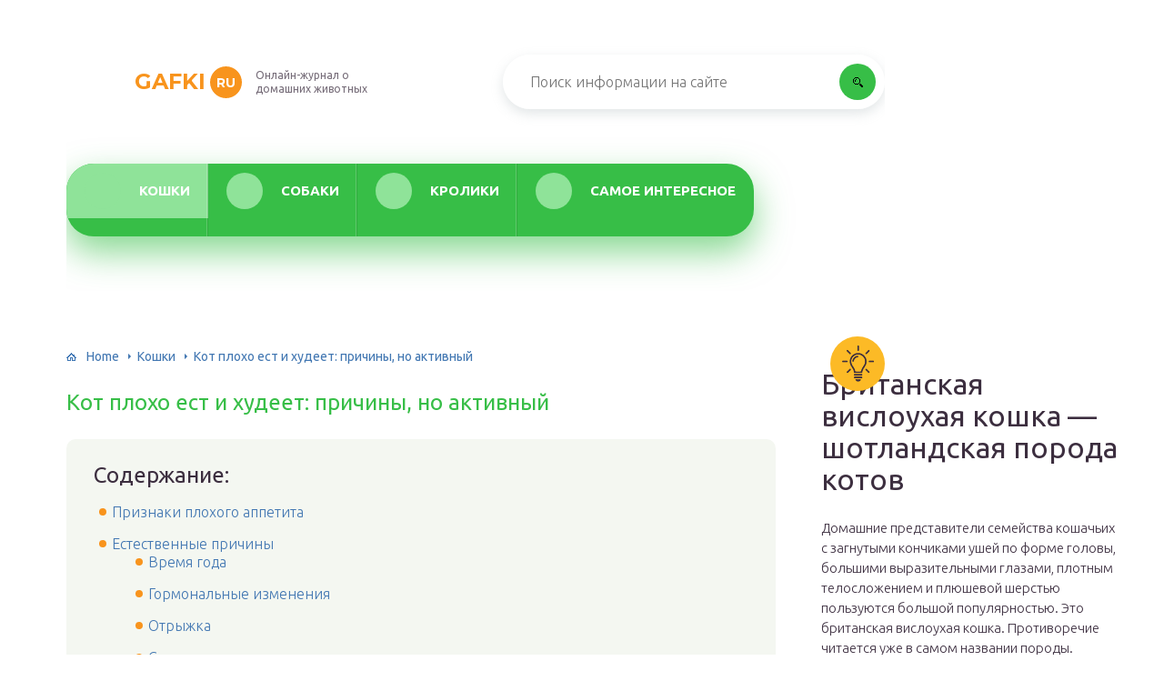

--- FILE ---
content_type: text/html; charset=UTF-8
request_url: https://gafki.ru/koshki/kot-plokho-est-i-khudeet-prichiny.html
body_size: 41178
content:
<!DOCTYPE html>
<html lang="ru-RU">
<head>
	<meta charset="UTF-8" />
	<meta name="viewport" content="width=device-width, initial-scale=1.0" />
	<meta http-equiv="X-UA-Compatible" content="ie=edge" />
	<meta name='robots' content='index, follow, max-image-preview:large, max-snippet:-1, max-video-preview:-1' />
	<style>img:is([sizes="auto" i], [sizes^="auto," i]) { contain-intrinsic-size: 3000px 1500px }</style>
	
	<!-- This site is optimized with the Yoast SEO plugin v26.4 - https://yoast.com/wordpress/plugins/seo/ -->
	<title>Чем можно помочь коту, который стал плохо есть и начал активно худеть</title>
	<meta name="description" content="Что может означать если кот плохо ест, причины полного отказа от еды у домашних питомцев. Внешние признаки и симптомы того что кошка теряет в весе. Подробное описание возможных физиологических и патологических причин потери аппетита." />
	<link rel="canonical" href="https://gafki.ru/koshki/kot-plokho-est-i-khudeet-prichiny.html" />
	<meta property="og:locale" content="ru_RU" />
	<meta property="og:type" content="article" />
	<meta property="og:title" content="Чем можно помочь коту, который стал плохо есть и начал активно худеть" />
	<meta property="og:description" content="Что может означать если кот плохо ест, причины полного отказа от еды у домашних питомцев. Внешние признаки и симптомы того что кошка теряет в весе. Подробное описание возможных физиологических и патологических причин потери аппетита." />
	<meta property="og:url" content="https://gafki.ru/koshki/kot-plokho-est-i-khudeet-prichiny.html" />
	<meta property="og:site_name" content="gafki.ru" />
	<meta property="article:published_time" content="2019-09-29T07:38:40+00:00" />
	<meta property="article:modified_time" content="2019-09-29T07:46:54+00:00" />
	<meta property="og:image" content="https://gafki.ru/wp-content/uploads/2019/09/kartinka-1.-koshka-1.jpg" />
	<meta property="og:image:width" content="1024" />
	<meta property="og:image:height" content="680" />
	<meta property="og:image:type" content="image/jpeg" />
	<meta name="author" content="gafki" />
	<meta name="twitter:card" content="summary_large_image" />
	<meta name="twitter:label1" content="Написано автором" />
	<meta name="twitter:data1" content="gafki" />
	<meta name="twitter:label2" content="Примерное время для чтения" />
	<meta name="twitter:data2" content="1 минута" />
	<script type="application/ld+json" class="yoast-schema-graph">{"@context":"https://schema.org","@graph":[{"@type":"WebPage","@id":"https://gafki.ru/koshki/kot-plokho-est-i-khudeet-prichiny.html","url":"https://gafki.ru/koshki/kot-plokho-est-i-khudeet-prichiny.html","name":"Чем можно помочь коту, который стал плохо есть и начал активно худеть","isPartOf":{"@id":"https://gafki.ru/#website"},"primaryImageOfPage":{"@id":"https://gafki.ru/koshki/kot-plokho-est-i-khudeet-prichiny.html#primaryimage"},"image":{"@id":"https://gafki.ru/koshki/kot-plokho-est-i-khudeet-prichiny.html#primaryimage"},"thumbnailUrl":"https://gafki.ru/wp-content/uploads/2019/09/kartinka-1.-koshka-1.jpg","datePublished":"2019-09-29T07:38:40+00:00","dateModified":"2019-09-29T07:46:54+00:00","author":{"@id":"https://gafki.ru/#/schema/person/220b91202aa4b52d119b6c200451f826"},"description":"Что может означать если кот плохо ест, причины полного отказа от еды у домашних питомцев. Внешние признаки и симптомы того что кошка теряет в весе. Подробное описание возможных физиологических и патологических причин потери аппетита.","breadcrumb":{"@id":"https://gafki.ru/koshki/kot-plokho-est-i-khudeet-prichiny.html#breadcrumb"},"inLanguage":"ru-RU","potentialAction":[{"@type":"ReadAction","target":["https://gafki.ru/koshki/kot-plokho-est-i-khudeet-prichiny.html"]}]},{"@type":"ImageObject","inLanguage":"ru-RU","@id":"https://gafki.ru/koshki/kot-plokho-est-i-khudeet-prichiny.html#primaryimage","url":"https://gafki.ru/wp-content/uploads/2019/09/kartinka-1.-koshka-1.jpg","contentUrl":"https://gafki.ru/wp-content/uploads/2019/09/kartinka-1.-koshka-1.jpg","width":1024,"height":680,"caption":" Потеря аппетита может быть признаком серьезных проблем"},{"@type":"BreadcrumbList","@id":"https://gafki.ru/koshki/kot-plokho-est-i-khudeet-prichiny.html#breadcrumb","itemListElement":[{"@type":"ListItem","position":1,"name":"Home","item":"https://gafki.ru/"},{"@type":"ListItem","position":2,"name":"Кот плохо ест и худеет: причины, но активный"}]},{"@type":"WebSite","@id":"https://gafki.ru/#website","url":"https://gafki.ru/","name":"gafki.ru","description":"Интернет-энциклопедия про домашних животных","alternateName":"Гафки","potentialAction":[{"@type":"SearchAction","target":{"@type":"EntryPoint","urlTemplate":"https://gafki.ru/?s={search_term_string}"},"query-input":{"@type":"PropertyValueSpecification","valueRequired":true,"valueName":"search_term_string"}}],"inLanguage":"ru-RU"},{"@type":"Person","@id":"https://gafki.ru/#/schema/person/220b91202aa4b52d119b6c200451f826","name":"gafki","image":{"@type":"ImageObject","inLanguage":"ru-RU","@id":"https://gafki.ru/#/schema/person/image/","url":"https://secure.gravatar.com/avatar/ad67544e68b8e7a016af03d11b6e1d0947600b3512d4aa723befda94e758a506?s=96&d=mm&r=g","contentUrl":"https://secure.gravatar.com/avatar/ad67544e68b8e7a016af03d11b6e1d0947600b3512d4aa723befda94e758a506?s=96&d=mm&r=g","caption":"gafki"},"url":"https://gafki.ru/author/gafki"}]}</script>
	<!-- / Yoast SEO plugin. -->


<link rel='stylesheet' id='wp-block-library-css' href='https://gafki.ru/wp-includes/css/dist/block-library/style.min.css?ver=6.8.3' type='text/css' media='all' />
<style id='classic-theme-styles-inline-css' type='text/css'>
/*! This file is auto-generated */
.wp-block-button__link{color:#fff;background-color:#32373c;border-radius:9999px;box-shadow:none;text-decoration:none;padding:calc(.667em + 2px) calc(1.333em + 2px);font-size:1.125em}.wp-block-file__button{background:#32373c;color:#fff;text-decoration:none}
</style>
<style id='global-styles-inline-css' type='text/css'>
:root{--wp--preset--aspect-ratio--square: 1;--wp--preset--aspect-ratio--4-3: 4/3;--wp--preset--aspect-ratio--3-4: 3/4;--wp--preset--aspect-ratio--3-2: 3/2;--wp--preset--aspect-ratio--2-3: 2/3;--wp--preset--aspect-ratio--16-9: 16/9;--wp--preset--aspect-ratio--9-16: 9/16;--wp--preset--color--black: #000000;--wp--preset--color--cyan-bluish-gray: #abb8c3;--wp--preset--color--white: #ffffff;--wp--preset--color--pale-pink: #f78da7;--wp--preset--color--vivid-red: #cf2e2e;--wp--preset--color--luminous-vivid-orange: #ff6900;--wp--preset--color--luminous-vivid-amber: #fcb900;--wp--preset--color--light-green-cyan: #7bdcb5;--wp--preset--color--vivid-green-cyan: #00d084;--wp--preset--color--pale-cyan-blue: #8ed1fc;--wp--preset--color--vivid-cyan-blue: #0693e3;--wp--preset--color--vivid-purple: #9b51e0;--wp--preset--gradient--vivid-cyan-blue-to-vivid-purple: linear-gradient(135deg,rgba(6,147,227,1) 0%,rgb(155,81,224) 100%);--wp--preset--gradient--light-green-cyan-to-vivid-green-cyan: linear-gradient(135deg,rgb(122,220,180) 0%,rgb(0,208,130) 100%);--wp--preset--gradient--luminous-vivid-amber-to-luminous-vivid-orange: linear-gradient(135deg,rgba(252,185,0,1) 0%,rgba(255,105,0,1) 100%);--wp--preset--gradient--luminous-vivid-orange-to-vivid-red: linear-gradient(135deg,rgba(255,105,0,1) 0%,rgb(207,46,46) 100%);--wp--preset--gradient--very-light-gray-to-cyan-bluish-gray: linear-gradient(135deg,rgb(238,238,238) 0%,rgb(169,184,195) 100%);--wp--preset--gradient--cool-to-warm-spectrum: linear-gradient(135deg,rgb(74,234,220) 0%,rgb(151,120,209) 20%,rgb(207,42,186) 40%,rgb(238,44,130) 60%,rgb(251,105,98) 80%,rgb(254,248,76) 100%);--wp--preset--gradient--blush-light-purple: linear-gradient(135deg,rgb(255,206,236) 0%,rgb(152,150,240) 100%);--wp--preset--gradient--blush-bordeaux: linear-gradient(135deg,rgb(254,205,165) 0%,rgb(254,45,45) 50%,rgb(107,0,62) 100%);--wp--preset--gradient--luminous-dusk: linear-gradient(135deg,rgb(255,203,112) 0%,rgb(199,81,192) 50%,rgb(65,88,208) 100%);--wp--preset--gradient--pale-ocean: linear-gradient(135deg,rgb(255,245,203) 0%,rgb(182,227,212) 50%,rgb(51,167,181) 100%);--wp--preset--gradient--electric-grass: linear-gradient(135deg,rgb(202,248,128) 0%,rgb(113,206,126) 100%);--wp--preset--gradient--midnight: linear-gradient(135deg,rgb(2,3,129) 0%,rgb(40,116,252) 100%);--wp--preset--font-size--small: 13px;--wp--preset--font-size--medium: 20px;--wp--preset--font-size--large: 36px;--wp--preset--font-size--x-large: 42px;--wp--preset--spacing--20: 0.44rem;--wp--preset--spacing--30: 0.67rem;--wp--preset--spacing--40: 1rem;--wp--preset--spacing--50: 1.5rem;--wp--preset--spacing--60: 2.25rem;--wp--preset--spacing--70: 3.38rem;--wp--preset--spacing--80: 5.06rem;--wp--preset--shadow--natural: 6px 6px 9px rgba(0, 0, 0, 0.2);--wp--preset--shadow--deep: 12px 12px 50px rgba(0, 0, 0, 0.4);--wp--preset--shadow--sharp: 6px 6px 0px rgba(0, 0, 0, 0.2);--wp--preset--shadow--outlined: 6px 6px 0px -3px rgba(255, 255, 255, 1), 6px 6px rgba(0, 0, 0, 1);--wp--preset--shadow--crisp: 6px 6px 0px rgba(0, 0, 0, 1);}:where(.is-layout-flex){gap: 0.5em;}:where(.is-layout-grid){gap: 0.5em;}body .is-layout-flex{display: flex;}.is-layout-flex{flex-wrap: wrap;align-items: center;}.is-layout-flex > :is(*, div){margin: 0;}body .is-layout-grid{display: grid;}.is-layout-grid > :is(*, div){margin: 0;}:where(.wp-block-columns.is-layout-flex){gap: 2em;}:where(.wp-block-columns.is-layout-grid){gap: 2em;}:where(.wp-block-post-template.is-layout-flex){gap: 1.25em;}:where(.wp-block-post-template.is-layout-grid){gap: 1.25em;}.has-black-color{color: var(--wp--preset--color--black) !important;}.has-cyan-bluish-gray-color{color: var(--wp--preset--color--cyan-bluish-gray) !important;}.has-white-color{color: var(--wp--preset--color--white) !important;}.has-pale-pink-color{color: var(--wp--preset--color--pale-pink) !important;}.has-vivid-red-color{color: var(--wp--preset--color--vivid-red) !important;}.has-luminous-vivid-orange-color{color: var(--wp--preset--color--luminous-vivid-orange) !important;}.has-luminous-vivid-amber-color{color: var(--wp--preset--color--luminous-vivid-amber) !important;}.has-light-green-cyan-color{color: var(--wp--preset--color--light-green-cyan) !important;}.has-vivid-green-cyan-color{color: var(--wp--preset--color--vivid-green-cyan) !important;}.has-pale-cyan-blue-color{color: var(--wp--preset--color--pale-cyan-blue) !important;}.has-vivid-cyan-blue-color{color: var(--wp--preset--color--vivid-cyan-blue) !important;}.has-vivid-purple-color{color: var(--wp--preset--color--vivid-purple) !important;}.has-black-background-color{background-color: var(--wp--preset--color--black) !important;}.has-cyan-bluish-gray-background-color{background-color: var(--wp--preset--color--cyan-bluish-gray) !important;}.has-white-background-color{background-color: var(--wp--preset--color--white) !important;}.has-pale-pink-background-color{background-color: var(--wp--preset--color--pale-pink) !important;}.has-vivid-red-background-color{background-color: var(--wp--preset--color--vivid-red) !important;}.has-luminous-vivid-orange-background-color{background-color: var(--wp--preset--color--luminous-vivid-orange) !important;}.has-luminous-vivid-amber-background-color{background-color: var(--wp--preset--color--luminous-vivid-amber) !important;}.has-light-green-cyan-background-color{background-color: var(--wp--preset--color--light-green-cyan) !important;}.has-vivid-green-cyan-background-color{background-color: var(--wp--preset--color--vivid-green-cyan) !important;}.has-pale-cyan-blue-background-color{background-color: var(--wp--preset--color--pale-cyan-blue) !important;}.has-vivid-cyan-blue-background-color{background-color: var(--wp--preset--color--vivid-cyan-blue) !important;}.has-vivid-purple-background-color{background-color: var(--wp--preset--color--vivid-purple) !important;}.has-black-border-color{border-color: var(--wp--preset--color--black) !important;}.has-cyan-bluish-gray-border-color{border-color: var(--wp--preset--color--cyan-bluish-gray) !important;}.has-white-border-color{border-color: var(--wp--preset--color--white) !important;}.has-pale-pink-border-color{border-color: var(--wp--preset--color--pale-pink) !important;}.has-vivid-red-border-color{border-color: var(--wp--preset--color--vivid-red) !important;}.has-luminous-vivid-orange-border-color{border-color: var(--wp--preset--color--luminous-vivid-orange) !important;}.has-luminous-vivid-amber-border-color{border-color: var(--wp--preset--color--luminous-vivid-amber) !important;}.has-light-green-cyan-border-color{border-color: var(--wp--preset--color--light-green-cyan) !important;}.has-vivid-green-cyan-border-color{border-color: var(--wp--preset--color--vivid-green-cyan) !important;}.has-pale-cyan-blue-border-color{border-color: var(--wp--preset--color--pale-cyan-blue) !important;}.has-vivid-cyan-blue-border-color{border-color: var(--wp--preset--color--vivid-cyan-blue) !important;}.has-vivid-purple-border-color{border-color: var(--wp--preset--color--vivid-purple) !important;}.has-vivid-cyan-blue-to-vivid-purple-gradient-background{background: var(--wp--preset--gradient--vivid-cyan-blue-to-vivid-purple) !important;}.has-light-green-cyan-to-vivid-green-cyan-gradient-background{background: var(--wp--preset--gradient--light-green-cyan-to-vivid-green-cyan) !important;}.has-luminous-vivid-amber-to-luminous-vivid-orange-gradient-background{background: var(--wp--preset--gradient--luminous-vivid-amber-to-luminous-vivid-orange) !important;}.has-luminous-vivid-orange-to-vivid-red-gradient-background{background: var(--wp--preset--gradient--luminous-vivid-orange-to-vivid-red) !important;}.has-very-light-gray-to-cyan-bluish-gray-gradient-background{background: var(--wp--preset--gradient--very-light-gray-to-cyan-bluish-gray) !important;}.has-cool-to-warm-spectrum-gradient-background{background: var(--wp--preset--gradient--cool-to-warm-spectrum) !important;}.has-blush-light-purple-gradient-background{background: var(--wp--preset--gradient--blush-light-purple) !important;}.has-blush-bordeaux-gradient-background{background: var(--wp--preset--gradient--blush-bordeaux) !important;}.has-luminous-dusk-gradient-background{background: var(--wp--preset--gradient--luminous-dusk) !important;}.has-pale-ocean-gradient-background{background: var(--wp--preset--gradient--pale-ocean) !important;}.has-electric-grass-gradient-background{background: var(--wp--preset--gradient--electric-grass) !important;}.has-midnight-gradient-background{background: var(--wp--preset--gradient--midnight) !important;}.has-small-font-size{font-size: var(--wp--preset--font-size--small) !important;}.has-medium-font-size{font-size: var(--wp--preset--font-size--medium) !important;}.has-large-font-size{font-size: var(--wp--preset--font-size--large) !important;}.has-x-large-font-size{font-size: var(--wp--preset--font-size--x-large) !important;}
:where(.wp-block-post-template.is-layout-flex){gap: 1.25em;}:where(.wp-block-post-template.is-layout-grid){gap: 1.25em;}
:where(.wp-block-columns.is-layout-flex){gap: 2em;}:where(.wp-block-columns.is-layout-grid){gap: 2em;}
:root :where(.wp-block-pullquote){font-size: 1.5em;line-height: 1.6;}
</style>
<link rel='stylesheet' id='contact-form-7-css' href='https://gafki.ru/wp-content/plugins/contact-form-7/includes/css/styles.css?ver=6.1.3' type='text/css' media='all' />
<link rel='stylesheet' id='tw_template-2-css' href='https://fonts.googleapis.com/css?family=Ubuntu:300,400,500,700&#038;display=swap&#038;subset=cyrillic' type='text/css' media='all' />
<link rel='stylesheet' id='tw_template-1-css' href='https://fonts.googleapis.com/css?family=Montserrat:400,700&#038;display=swap' type='text/css' media='all' />
<link rel='stylesheet' id='tw_template-css' href='https://gafki.ru/wp-content/themes/gafki/assets/css/style.css' type='text/css' media='all' />
<link rel='stylesheet' id='tw_fancybox-css' href='https://gafki.ru/wp-content/themes/gafki/assets/plugins/fancybox/jquery.fancybox.css' type='text/css' media='all' />
<link rel='stylesheet' id='wp-pagenavi-css' href='https://gafki.ru/wp-content/plugins/wp-pagenavi/pagenavi-css.css?ver=2.70' type='text/css' media='all' />
<link rel='stylesheet' id='easy-responsive-shortcodes-css' href='https://gafki.ru/wp-content/plugins/easy-responsive-shortcodes/css/easy-responsive-shortcodes.css?ver=1.0' type='text/css' media='all' />
<link rel='stylesheet' id='font-awesome-css' href='https://gafki.ru/wp-content/plugins/easy-responsive-shortcodes/css/font-awesome.css?ver=4.2.0' type='text/css' media='all' />
<link rel='stylesheet' id='tablepress-default-css' href='https://gafki.ru/wp-content/plugins/tablepress/css/build/default.css?ver=3.2.5' type='text/css' media='all' />
<script type="text/javascript" src="https://gafki.ru/wp-includes/js/jquery/jquery.min.js?ver=3.7.1" id="jquery-core-js"></script>
<script type="application/ld+json">
{
    "@context": "http://schema.org",
    "@type": "BreadcrumbList",
    "itemListElement": [
        {
            "@type": "ListItem",
            "position": 1,
            "item": {
                "@id": "https://gafki.ru",
                "name": "Home"
            }
        },
        {
            "@type": "ListItem",
            "position": 2,
            "item": {
                "@id": "https://gafki.ru/koshki",
                "name": "\u041a\u043e\u0448\u043a\u0438"
            }
        }
    ]
}
</script>
	<style>
		.container_box {background-color:#ffffff;}
		.header_box.front {background: url(https://gafki.ru/wp-content/uploads/2019/09/bg_header_1.jpg) 50% 50% no-repeat; display: block;position: relative;background-size: cover;}
		.header_box {background: url(https://gafki.ru/wp-content/uploads/2019/09/bg_header_2.jpg) 50% 50% no-repeat; display: block;position: relative;background-size: cover;}
		h1 {font-size: 24px; color: #37be47}
		.title_box, .title_box h1 {background:none;display:block; font-size: 24px; color: #37be47;}
		h2 {font-size: 22px; color: #37be47}
		h3 {font-size: 20px; color: #37be47}
		h4 {font-size: 18px; color: #37be47}
		.title_box {font-size: 30px; background: #37be47; -webkit-background-clip: text;  -webkit-text-fill-color: transparent; }
		.header_box .title:after, .popular_box .title:before, .popular_box .buttons span {background-color: #37be47;}
		.header_box .title:after:hover, .popular_box .title:before:hover {background-color: #37be47;}
		.social_box .like {background: #37be47;}
		.wp-caption-text, .comment-respond, .social_box {background-color:#ffffff;}
		.button, .pagination a, input[type=submit] {border:3px solid #37be47; color:#37be47;;}
		.button:hover, .pagination a:hover ,input[type=submit]:hover {border:3px solid #8fe399; background-color:#8fe399; color:#ffffff;}
		.header_box input[type=submit] {background-color:#37be47;}
		.header_box input[type=submit]:hover {background-color:#8fe399;}
		.posts_box .item:hover {border:3px solid #8fe399;}
		.posts_box .title:hover {color: #8fe399;}
		a, .content p, .content ul li, .content ol li {color:#3c2e3f; font-size:16px; }
		/*Настройка цвета меню и тени меню*/
		.header_box .menu {background:#37be47; box-shadow: 0 17px 38px rgba(55, 190, 71,.6);}
		.header_box .menu li.active>a, .header_box .menu li:hover a {background-color: #8fe399;}
		/*Установка цвета текста ссылок в меню*/
		.header_box .menu a {color: #ffffff;}
		.header_box .menu a:before {background: #8fe399 50% 50% no-repeat;}
		/*Настройки иконок в меню*/
		.header_box .menu li#menu-item-361>a:before {background-image: url('https://gafki.ru/wp-content/uploads/2019/09/kot.png');}
		.header_box .menu li#menu-item-13878>a:before {background-image: url('https://gafki.ru/wp-content/uploads/2020/01/kot.png');}
		.header_box .menu li#menu-item-18949>a:before {background-image: url('https://gafki.ru/wp-content/uploads/2019/09/kot.png');}
		.header_box .menu li#menu-item-19558>a:before {background-image: url('https://gafki.ru/wp-content/uploads/2019/09/kot.png');}
		/*Блок "Самое обсуждаемое в шапке*/
		.header_box .heading {color: #ff6000;}
		.header_box .heading:before {background: #ff6000 url(https://srazu.pro/wp-content/themes/srazu/assets/images/ico_menu_4.png) 50% 50% no-repeat;}
		.logo_box .logo:before {background: url(https://gafki.ru/wp-content/uploads/2019/09/ico_logo.png) 100% 100% no-repeat; z-index: 9999; background-size: cover;}
		.logo_box .logo span {background-color: #f8941d; color: #ffffff;}
		.logo_box .logo:hover span {background-color: #f7b668; color: #ffffff; }
		.logo_box .logo {color:#f8941d;}
		.logo_box .logo:hover {color:#f7b668;}
		.popular_box .buttons span.active {background: #8fe399;}
		.widget_box .featured .title:hover, .footer_box .menu a:hover, .widget_box .discussion .more:hover, .widget_box .discussion .title:hover, .header_box .title:hover, .popular_box .title:hover, .featured_box .link:hover, .discussion_box .title:hover, .discussion_box .more:hover,.posts_box .category:hover,.featured_box .title:hover{color: #37be47;}
		.featured_box .link:before {background-color: #37be47;}
		.breadcrumbs_box a:hover {color:#40a629;text-decoration: underline;}
		/*Стиль текущей страницы в пагинации*/
		.pagination span {color:#ffffff; background-color:#f8941d; border-color: #f8941d;}
		/*Стиль маркера номерованных списков*/		
		.content ol>li:before {background-color: #37be47;}
		/*Стиль маркера списка "Содержимого*/
		#toc_container li:before {background: #f8941d;}
	</style>

<link rel="icon" href="https://gafki.ru/wp-content/uploads/2019/09/ico_logo.png" sizes="32x32" />
<link rel="icon" href="https://gafki.ru/wp-content/uploads/2019/09/ico_logo.png" sizes="192x192" />
<link rel="apple-touch-icon" href="https://gafki.ru/wp-content/uploads/2019/09/ico_logo.png" />
<meta name="msapplication-TileImage" content="https://gafki.ru/wp-content/uploads/2019/09/ico_logo.png" />
		<style type="text/css" id="wp-custom-css">
			.fixed{
	max-width: 1200px;
}

@media screen and (min-width: 1080px) {
		.fixed{
			margin: 0 calc((100vw - 1200px) / 3) 0 auto;
	}
	.sidebar_box{
		width: 330px;
	}
}
@media (max-width:1024px) {
	.sidebar_box{
		max-width: 90%;
	}
}

@media screen and (min-width: 1400px) {
 .fixed{
		max-width: 1200px;
			margin: 0 calc((100vw - 1200px) / 3) 0 auto;
	}
}

.link__footer {
	font-size: 12px;
width: 100%;
max-width: 500px;
	position:absolute;
	top: 45%;
	font-size: 14px;
font-weight: 300;
	color:#5F5E5F;
}

.footer_box .menu {
	display: grid;
	grid-template-columns: 250px 250px;
	margin-left: 15%;
}

@media (max-width: 1020px) {
	.footer_box .menu {
		display: flex;
		margin: 0 auto;
		flex-wrap: wrap;
	}
	
	.link__footer {
		position: relative;
		font-size: 12px;
		text-align: center;
margin-top: 2%;
	}
	
	.footer_box .logo_box {
		display: flex;
flex-direction: column;
	}
	
	.logo_box .slogan {
		text-align: center;
	}
}
.author{margin: 15px 0!important;}

.scrollTop{
	bottom: 30%;
}

@media screen and (max-width: 580px){
		.scrollTop {
			bottom: 40%;
	}
	 .popular_box .thumb {
        display: block;
        /*width: 240px;*/
        width: calc(100% - 20px);
        margin: auto;
    }
 .title {
        margin-top: 10px;
        text-align: center;
    }

}


/* кастом фулскрин	*/
.ads_progressbar {
  animation: progressbar 15s forwards;
  background: #d1791b;
  width: 100vw;
  height: 32px;
  text-align: center;
  color: #fff;
}

@keyframes progressbar {
  0% {
    width: 10%;
  }

  100% {
    width: 100%;
  }
}		</style>
		<!--noptimize--><script data-noptimize="" data-wpfc-render="false">
/* <![CDATA[ */
window.fpm_settings = {"timer_text":"\u0417\u0430\u043a\u0440\u044b\u0442\u044c \u0447\u0435\u0440\u0435\u0437","lazyload":"false","threshold":"300","dublicate":"true","rtb":"false","sidebar":"false","selector":".fpm_end","bottom":"10","ajaxUrl":"https:\/\/gafki.ru\/wp-admin\/admin-ajax.php","ip_to_block":"https:\/\/gafki.ru\/ip.html","get_ip":"https:\/\/gafki.ru\/wp-content\/plugins\/flatpm-wp\/ip.php","speed":"300","overlay":"false","locale":"ru","key":"U2R1elQ1TzNENElVcTF6","role":"not_logged_in"};
/* ]]> */
</script>
<!--/noptimize--><!--noptimize-->
<noscript data-noptimize id="fpm_modul">
<style>
html{max-width:100vw}
.fpm-async:not([data-fpm-type="outgoing"]) + .fpm-async:not([data-fpm-type="outgoing"]){display:none}
[data-fpm-type]{background-color:transparent;transition:background-color .2s ease}
[data-fpm-type]{position:relative;overflow:hidden;border-radius:3px;z-index:0}
.fpm-cross{transition:box-shadow .2s ease;position:absolute;top:-28px;right:0;width:28px;height:28px;background:#e5e5e5;display:block;cursor:pointer;z-index:99;border:none;padding:0;min-width:0;min-height:0}
.fpm-cross:hover{box-shadow:0 0 0 50px rgba(0,0,0,.2) inset}
.fpm-cross:after,
.fpm-cross:before{transition:transform .3s ease;content:'';display:block;position:absolute;top:0;left:0;right:0;bottom:0;width:calc(28px / 2);height:2px;background:#282828;transform-origin:center;transform:rotate(45deg);margin:auto}
.fpm-cross:before{transform:rotate(-45deg)}
.fpm-cross:hover:after{transform:rotate(225deg)}
.fpm-cross:hover:before{transform:rotate(135deg)}
.fpm-timer{position:absolute;top:-28px;right:0;padding:0 15px;color:#5b5b5b;background:#e5e5e5;line-height:28px;height:28px;text-align:center;font-size:14px;z-index:99}
[data-fpm-type="outgoing"].center .fpm-timer,[data-fpm-type="outgoing"].center .fpm-cross{top:0!important}
.fpm-timer span{font-size:16px;font-weight:600}
[data-fpm-type="outgoing"]{transition:transform 300ms ease,opacity 300ms ease,min-width 0s;transition-delay:0s,0s,.3s;position:fixed;min-width:250px!important;z-index:9999;opacity:0;background:#ffffff;pointer-events:none;will-change:transform;overflow:visible;max-width:100vw}
[data-fpm-type="outgoing"]:after{content:'';position:absolute;top:0;left:0;right:0;bottom:0;z-index:1;pointer-events:all}
[data-fpm-type="outgoing"].fpm-show:after{pointer-events:none}

[data-fpm-type="outgoing"].top-center .fpm-timer,
[data-fpm-type="outgoing"].left-top .fpm-timer{top:0;right:0}
[data-fpm-type="outgoing"].top-center .fpm-cross,
[data-fpm-type="outgoing"].left-top .fpm-cross{top:0;right:-28px}
[data-fpm-type="outgoing"].right-top .fpm-timer{top:0;left:0;right:auto}
[data-fpm-type="outgoing"].right-top .fpm-cross{top:0;left:-28px;right:auto}

[data-fpm-type="outgoing"] *{max-width:none}

[data-fpm-type="outgoing"].left-top [id*="yandex_rtb_"],
[data-fpm-type="outgoing"].right-top [id*="yandex_rtb_"],
[data-fpm-type="outgoing"].left-center [id*="yandex_rtb_"],
[data-fpm-type="outgoing"].right-center [id*="yandex_rtb_"],
[data-fpm-type="outgoing"].left-bottom [id*="yandex_rtb_"],
[data-fpm-type="outgoing"].right-bottom [id*="yandex_rtb_"]{max-width:336px;min-width:160px}

[data-fpm-type].no-preloader:after,[data-fpm-type].no-preloader:before,
[data-fpm-type="outgoing"]:after,[data-fpm-type="outgoing"]:before{display:none}

[data-fpm-type="outgoing"].fpm-show{opacity:1;pointer-events:all;min-width:0!important}

[data-fpm-type="outgoing"].center{position:fixed;top:50%;left:50%;height:auto;z-index:-2;opacity:0;transform:translateX(-50%) translateY(-50%) scale(.6)}
[data-fpm-type="outgoing"].center.fpm-show{transform:translateX(-50%) translateY(-50%) scale(1);opacity:1}
[data-fpm-type="outgoing"].center.fpm-show{z-index:2000}

[data-fpm-type="outgoing"].left-top{top:0;left:0;transform:translateX(-100%)}
[data-fpm-type="outgoing"].top-center{top:0;left:50%;transform:translateX(-50%) translateY(-100%)}
[data-fpm-type="outgoing"].right-top{top:0;right:0;transform:translateX(100%)}
[data-fpm-type="outgoing"].left-center{top:50%;left:0;transform:translateX(-100%) translateY(-50%)}
[data-fpm-type="outgoing"].right-center{top:50%;right:0;transform:translateX(100%) translateY(-50%)}
[data-fpm-type="outgoing"].left-bottom{bottom:0;left:0;transform:translateX(-100%)}
[data-fpm-type="outgoing"].bottom-center{bottom:0;left:50%;transform:translateX(-50%) translateY(100%)}
[data-fpm-type="outgoing"].right-bottom{bottom:0;right:0;transform:translateX(100%)}
[data-fpm-type="outgoing"].fpm-show.left-center,
[data-fpm-type="outgoing"].fpm-show.right-center{transform:translateX(0) translateY(-50%)}
[data-fpm-type="outgoing"].fpm-show.top-center,
[data-fpm-type="outgoing"].fpm-show.bottom-center{transform:translateX(-50%) translateY(0)}
[data-fpm-type="outgoing"].fpm-show.left-top,
[data-fpm-type="outgoing"].fpm-show.right-top,
[data-fpm-type="outgoing"].fpm-show.left-bottom,
[data-fpm-type="outgoing"].fpm-show.right-bottom{transform:translateX(0)}

.fpm-overlay{position:fixed;width:100%;height:100%;pointer-events:none;top:0;left:0;z-index:1000;opacity:0;background:#0000008a;transition:all 300ms ease;-webkit-backdrop-filter:blur(0px);backdrop-filter:blur(0px)}
[data-fpm-type="outgoing"].center.fpm-show ~ .fpm-overlay{opacity:1;pointer-events:all}
.fpm-fixed{position:fixed;z-index:50}
.fpm-stop{position:relative;z-index:50}
.fpm-preroll{position:relative;overflow:hidden;display:block}
.fpm-preroll.hasIframe{padding-bottom:56.25%;height:0}
.fpm-preroll iframe{display:block;width:100%;height:100%;position:absolute}
.fpm-preroll_flex{display:flex;align-items:center;justify-content:center;position:absolute;top:0;left:0;right:0;bottom:0;background:rgba(0,0,0,.65);opacity:0;transition:opacity .35s ease;z-index:2}
.fpm-preroll_flex.fpm-show{opacity:1}
.fpm-preroll_flex.fpm-hide{pointer-events:none;z-index:-1}
.fpm-preroll_item{position:relative;max-width:calc(100% - 68px);max-height:100%;z-index:-1;pointer-events:none;cursor:default}
.fpm-preroll_flex.fpm-show .fpm-preroll_item{z-index:3;pointer-events:all}
.fpm-preroll_flex .fpm-timer,
.fpm-preroll_flex .fpm-cross{top:10px!important;right:10px!important}
.fpm-preroll_hover{position:absolute;top:0;left:0;right:0;bottom:0;width:100%;height:100%;z-index:2}
.fpm-preroll_flex:not(.fpm-show) .fpm-preroll_hover{cursor:pointer}
.fpm-hoverroll{position:relative;overflow:hidden;display:block}
.fpm-hoverroll_item{position:absolute;bottom:0;left:50%;margin:auto;transform:translateY(100%) translateX(-50%);transition:all 300ms ease;z-index:1000;max-height:100%}

.fpm-preroll_item [id*="yandex_rtb_"],
.fpm-hoverroll_item [id*="yandex_rtb_"]{min-width:160px}

.fpm-hoverroll:hover .fpm-hoverroll_item:not(.fpm-hide){transform:translateY(0) translateX(-50%)}
.fpm-slider{display:grid}
.fpm-slider > *{grid-area:1/1;margin:auto;opacity:0;transform:translateX(200px);transition:all 420ms ease;pointer-events:none;width:100%;z-index:0}
.fpm-slider > *.fpm-hide{transform:translateX(-100px)!important;opacity:0!important;z-index:0!important}
.fpm-slider > *.fpm-show{transform:translateX(0);pointer-events:all;opacity:1;z-index:1}
.fpm-slider .fpm-timeline{width:100%;height:2px;background:#f6f5ff;position:relative}
.fpm-slider .fpm-timeline:after{content:'';position:absolute;background:#d5ceff;height:100%;transition:all 300ms ease;width:0}
.fpm-slider > *.fpm-show .fpm-timeline:after{animation:timeline var(--duration) ease}
.fpm-slider > *:hover .fpm-timeline:after{animation:timeline-hover}
.fpm-slider > *:after{content:'';position:absolute;top:0;left:0;right:0;bottom:0;z-index:1;pointer-events:all}
.fpm-slider > *.fpm-show:after{pointer-events:none}
@keyframes timeline-hover{}
@keyframes timeline{0% {width:0}100% {width:100%}}
.fpm-interscroller-wrapper{position:relative;width:100%;max-width:100%;height:var(--height)}
.fpm-interscroller{position:absolute;top:0;left:0;width:100%;height:100%;clip:rect(0,auto,auto,0);background:var(--background)}
.fpm-interscroller + div{position:absolute;bottom:0;left:0;right:0;top:0;margin:auto;display:block;height:1px}
.fpm-interscroller-inner{position:fixed;top:50%;transform:translate(0,-50%);max-width:100%;display:flex;justify-content:center;align-items:center;width:var(--width)}
.fpm-interscroller-inner > div{min-width:100px;min-height:100px}
.fpm-interscroller-text{position:absolute;text-align:center;padding:10px;background:var(--background);color:var(--color);font-size:14px;z-index:1;line-height:1.4}
.fpm-interscroller-text.top{top:0;left:0;right:0}
.fpm-interscroller-text.bottom{bottom:0;left:0;right:0}
/* стили для выезжающих блоков слева, включая попап */
[data-fpm-type="outgoing"].left-bottom {
	max-width: 180px!important;
	max-height: min(90vh, 600px);
}

@media (max-width: 1500px) {
	[data-fpm-type="outgoing"].left-bottom {
		max-width: 240px!important;
		max-height: min(90vh, 600px);
	}
}

.content [id^="adfox_gf_block_"] {
	display: inline-block;
	width: 100%;
	height: auto;
}

[data-fpm-type="outgoing"].bottom-center {
	width: 100vw;
	max-height: 250px!important;
	background-color: rgba(0,0,0,.5);
	border-top: 1px solid #c4c4c4;
	box-shadow: 0 -1px 4px rgba(0,0,0,.48);
}

[data-fpm-type="outgoing"].bottom-center .fpm-cross {
	border-top-left-radius: 5px;
	background-color: rgba(0,0,0,.3);
}

@media (min-width: 1112px) {
	.sidebar_adfox_fix {
		height: 100vh;
	}

	#adfox_sidebar_1 {
		max-height: min(90vh, 600px);
		height: calc(100vh - 280px);
	}

	.sidebar_market_1 {
		position: absolute;
		bottom: 0;
	}
}

.ads_line__block {
	margin: 10px 0;
	padding: 10px 0;
	max-width: 680px;
}

.ads_line__block::before {
	text-align: center;
	background: #F2F7F9;
	color: #323458;
	font-size: 10px;
	padding: 4px 10px;
	border-radius: 10px;
	line-height: 14px;
	content: 'рекламa';
}

.content [id^="yandex_rtb_"] {
	display: inline-block;
	margin: 20px auto;
	max-height: min(600px, 90vh);
	width: 100%;
}

.content [id^="adfox_"] iframe {
	margin: 0 auto;
	display: block;
}

.fpa__block{
 margin: 50px auto;
 text-align: center;
}

#adfox_overlay_float {
	z-index: 99999;
}

.link__smi {
	justify-content: center;
	align-items: center;
	margin-top: 20px;
}</style>
</noscript>
<!--/noptimize-->


<!--noptimize-->
<script data-noptimize="" data-wpfc-render="false">
/* <![CDATA[ */
fpm_settings.selector="true"===fpm_settings.sidebar?fpm_settings.selector:".fpm_end",!NodeList.prototype.forEach&&Array.prototype.forEach&&(NodeList.prototype.forEach=Array.prototype.forEach),window.yaContextCb=window.yaContextCb||[],window.fpm_shuffleArray=function(e){for(var t=e.length-1;0<t;t--){var n=Math.floor(Math.random()*(t+1)),r=e[t];e[t]=e[n],e[n]=r}return e},window.fpm_queryAll=function(t,e,n){try{n="true"===(n=n||"true");var r=!1;["!>","!","!^","!~","!+",":after(",":after-sibling(",":before(",":before-sibling(",":contains(",":icontains(",":starts-with(",":istarts-with(",":ends-with(",":iends-with(",":first(",":has(",":has-sibling("].forEach(function(e){t.includes(e)&&(r=!0)});var o=[];if(r){if(!e)return[];for(var i=document.evaluate(e,document,null,XPathResult.ORDERED_NODE_SNAPSHOT_TYPE,null),a=0,s=i.snapshotLength;a<s;a++)o.push(i.snapshotItem(a))}else o=Array.from(document.querySelectorAll(t));return n||(o=o.filter(function(e){return fpm_user.until_child.includes(e)})),o}catch(e){return fpm_user.debug&&console.log(e),[]}},window.fpm_debug=function(e,t){fpm_user.debug&&(t=t||"the reason is not established",console.log("%cID: "+e,"color: white; background: #ec5555"),console.log("URL: "+window.fpm_settings.ajaxUrl.replace("admin-ajax.php","")+"admin.php?page=fpm_blocks&id="+e),console.log("Reason: "+t),console.log("=".repeat(27)))},window.fpm_ipv6Normalize=function(e){var t=(e=e.toLowerCase()).split(/\:\:/g);if(2<t.length)return!1;var n=[];if(1===t.length){if(8!==(n=e.split(/\:/g)).length)return!1}else if(2===t.length){var e=t[0],t=t[1],r=e.split(/\:/g),o=t.split(/\:/g);for(i in r)n[i]=r[i];for(var i=o.length;0<i;--i)n[7-(o.length-i)]=o[i-1]}for(i=0;i<8;++i)void 0===n[i]&&(n[i]="0000"),n[i]=fpm_ipv6LeftPad(n[i],"0",4);return n.join(":")},window.fpm_ipv6LeftPad=function(e,t,n){n=t.repeat(n);return e.length<n.length&&(e=n.substring(0,n.length-e.length)+e),e},window.fpm_ipToInt=function(e){var t=[];return e.includes(":")?(fpm_ipv6Normalize(e).split(":").forEach(function(e){t.push(parseInt(e,16).toString(2).padStart(16,"0"))}),"function"==typeof window.BigInt&&BigInt(t.join(""),2)):(e.split(".").forEach(function(e){t.push(e.padStart(3,"0"))}),parseInt(t.join("")))},window.fpm_request_ip_api=function(){var e=new Promise(function(e,t){var n=new XMLHttpRequest;n.onreadystatechange=function(){n.readyState==XMLHttpRequest.DONE&&e(n.responseText)},n.open("GET","https://ip.mehanoid.pro/?lang="+fpm_settings.locale,!0),n.send()}),t=new Promise(function(e,t){var n=new XMLHttpRequest;n.onreadystatechange=function(){n.readyState==XMLHttpRequest.DONE&&(200==n.status?e(n.responseText):t({url:fpm_settings.ip_to_block,status:n.status,statusText:n.statusText}))},n.open("GET",fpm_settings.ip_to_block,!0),n.send()});Promise.all([e,t]).then(function(e){var t=JSON.parse(e[0]),n=e[1].split("\n").filter(Boolean);fpm_body.classList.remove("fpm_geo"),fpm_user.ccode=t.countryCode.toLowerCase(),fpm_user.country=t.country.toLowerCase(),fpm_user.city=t.city.toLowerCase(),fpm_user.isp=t.isp.toLowerCase(),fpm_setCookie("fpm_ccode",fpm_user.ccode),fpm_setCookie("fpm_country",fpm_user.country),fpm_setCookie("fpm_city",fpm_user.city),fpm_setCookie("fpm_isp",fpm_user.isp),fpm_user.ip="true",0<n.length?new Promise(function(e,t){var n=new XMLHttpRequest;n.onreadystatechange=function(){n.readyState==XMLHttpRequest.DONE&&(200==n.status?e(n.responseText):t({url:fpm_settings.get_ip,status:n.status,statusText:n.statusText}))},n.open("GET",fpm_settings.get_ip,!0),n.send()}).then(function(r){r=fpm_ipToInt(r),n.find(function(e){if(e.includes("-")){var t=e.split("-"),n=fpm_ipToInt(t[0].trim()),t=fpm_ipToInt(t[1].trim());if(r<=t&&n<=r)return fpm_user.ip="false",!0}else if(fpm_ipToInt(e.trim())==r)return fpm_user.ip="false",!0;return!1}),fpm_user.testcook&&fpm_setCookie("fpm_ip",fpm_user.ip),fpm_async_then("ip_api")}):(fpm_user.testcook&&fpm_setCookie("fpm_ip",fpm_user.ip),fpm_async_then("ip_api"))})},window.fpm_on=function(e,t,n,r,o){o=o||!1,e.addEventListener(t,function(e){for(var t=e.target;t&&t!==this;)t.matches(n)&&r.call(t,e),t=t.parentNode},{once:o})},window.fpm_contentsUnwrap=function(e){for(var t=e.parentNode;e.firstChild;)t.insertBefore(e.firstChild,e);t.removeChild(e)},window.fpm_wrap=function(e,t){e.parentNode.insertBefore(t,e),t.appendChild(e)},window.fpm_until=function(e,t,n,r){r=r||"nextElementSibling";var o=[];if(!e)return o;for(o.push(e),e=e[r];e&&(o.push(e),!e.matches(t));)e=(n&&e.matches(n),e[r]);return o},window.fpm_findSelector=function(e,t){var n=[];return t&&(e=e||[]).forEach(function(e){e.matches(t)&&n.push(e);e=e.querySelectorAll(t);e&&0<e.length&&(n=n.concat([...e]))}),n},window.fpm_toNodeList=function(e){var t=document.createDocumentFragment();return e.forEach(function(e){t.appendChild(e.cloneNode())}),t},window.fpm_jsonp=function(e,t){var n="jsonp_callback_"+Math.round(1e5*Math.random());window[n]=function(e){delete window[n],fpm_body.removeChild(r),t(e)};var r=document.createElement("script");r.src=e+(0<=e.indexOf("?")?"&":"?")+"callback="+n,fpm_body.appendChild(r)},window.flatPM_serialize=function(e,t){var n,r,o,i=[];for(n in e)e.hasOwnProperty(n)&&(r=t?t+"["+n+"]":n,o=e[n],i.push(null!==o&&"object"==typeof o?flatPM_serialize(o,r):encodeURIComponent(r)+"="+encodeURIComponent(o)));return i.join("&")},document.write=function(e){var t=document.createElement("div");document.currentScript.insertAdjacentElement("afterend",t),fpm_setHTML(t,e),fpm_stack_scripts.block||(fpm_stack_scripts.block=!0,fpm_setSCRIPT()),fpm_contentsUnwrap(t)},window.fpm_sticky=function(e,a,t){var s=e,l=null,d=t=t||0;function n(){if(null==l){for(var e=getComputedStyle(s,""),t="",n=0;n<e.length;n++)0!=e[n].indexOf("overflow")&&0!=e[n].indexOf("padding")&&0!=e[n].indexOf("border")&&0!=e[n].indexOf("outline")&&0!=e[n].indexOf("box-shadow")&&0!=e[n].indexOf("background")||(t+=e[n]+": "+e.getPropertyValue(e[n])+"; ");(l=document.createElement("div")).style.cssText=t+" box-sizing: border-box; width: "+s.offsetWidth+"px;",s.insertBefore(l,s.firstChild);for(var r=s.childNodes.length,n=1;n<r;n++)l.appendChild(s.childNodes[1]);s.style.padding="0",s.style.border="0"}s.style.height=l.getBoundingClientRect().height+"px";var o=s.getBoundingClientRect(),i=Math.round(o.top+l.getBoundingClientRect().height-a.getBoundingClientRect().bottom);o.top-d<=0?o.top-d<=i?(l.className=fpm_attr.stop,l.style.top=-i+"px"):(l.className=fpm_attr.fixed,l.style.top=d+"px"):(l.className="",l.style.top=""),window.addEventListener("resize",function(){s.children[0].style.width=getComputedStyle(s,"").width},!1)}window.addEventListener("scroll",n,!1),fpm_body.addEventListener("scroll",n,!1),n()},window.fpm_addDays=function(e,t){var n=60*e.getTimezoneOffset()*1e3,r=e.getTime(),e=new Date;return r+=864e5*t,e.setTime(r),n!=(t=60*e.getTimezoneOffset()*1e3)&&(r+=t-n,e.setTime(r)),e},window.fpm_adbDetect=function(){var e=document.createElement("div");e.id="yandex_rtb_",e.classList.add("adsbygoogle"),e.setAttribute("data-tag","flat_pm"),e.style="position:absolute;left:-9999px;top:-9999px",e.innerHTML="Adblock<br>detector",fpm_body.insertAdjacentElement("afterbegin",e);var t=document.querySelector('#yandex_rtb_.adsbygoogle[data-tag="flat_pm"]');if(!t)return!0;t=t.currentStyle||window.getComputedStyle(t,""),t=parseInt(t.height);return e.remove(),!(!isNaN(t)&&0!=t)},window.fpm_setCookie=function(e,t,n){var r,o=(n=n||{path:"/"}).expires;"number"==typeof o&&o&&((r=new Date).setTime(r.getTime()+1e3*o),o=n.expires=r),o&&o.toUTCString&&(n.expires=o.toUTCString());var i,a=e+"="+(t=encodeURIComponent(t));for(i in n){a+="; "+i;var s=n[i];!0!==s&&(a+="="+s)}document.cookie=a},window.fpm_getCookie=function(n){var e=document.cookie.split("; ").reduce(function(e,t){t=t.split("=");return t[0]===n?decodeURIComponent(t[1]):e},"");return""!=e?e:void 0},window.flatPM_testCookie=function(){var e="test_56445";try{return localStorage.setItem(e,e),localStorage.removeItem(e),!0}catch(e){return!1}},window.fpm_randomString=function(e){for(var t="",n="abcdefghijklmnopqrstuvwxyz",r=n.length,o=0;o<e;o++)t+=n.charAt(Math.floor(Math.random()*r));return t},window.fpm_randomProperty=function(e){e=Object.keys(e);return e[Math.floor(Math.random()*e.length)]},window.fpm_random=function(e,t){return Math.floor(Math.random()*(t-e+1))+e},window.flatPM_sanitizeUrlParams=function(e){return e&&["__proto__","constructor","prototype"].includes(e.toLowerCase())?e.toUpperCase():e},window.fpm_getUrlParams=function(e){var t={};e=e||window.location.href;e=(e=flatPM_sanitizeUrlParams(e))?e.split("?")[1]:window.location.search.slice(1);if(e)for(var n=(e=e.split("#")[0]).split("&"),r=0;r<n.length;r++){var o,i=n[r].split("="),a=i[0],s=void 0===i[1]||i[1],a=a.toLowerCase();"string"==typeof s&&(s=s.toLowerCase()),a.match(/\[(\d+)?\]$/)?(t[o=a.replace(/\[(\d+)?\]/,"")]||(t[o]=[]),a.match(/\[\d+\]$/)?(i=/\[(\d+)\]/.exec(a)[1],t[o][i]=s):t[o].push(s)):t[a]?(t[a]&&"string"==typeof t[a]&&(t[a]=[t[a]]),t[a].push(s)):t[a]=s}return t},window.fpm_dynamicInterval=function(e,t,n,r,o){t.autorefresh&&"0"!==t.autorefresh&&setTimeout(function(){e.innerHTML="",r<=++o&&(o=0),t=n[o],fpm_pre_setHTML(e,t.code),fpm_dynamicInterval(e,t,n,r,o)},1e3*t.autorefresh)},flatPM_testCookie()&&fpm_setCookie("fpm_visit",(parseInt(fpm_getCookie("fpm_visit"))||0)+1),window.fpm_stack_scripts={scripts:[],block:!1},window.fpm_base64test=/^([0-9a-zA-Z+/]{4})*(([0-9a-zA-Z+/]{2}==)|([0-9a-zA-Z+/]{3}=))?$/,window.fpm_then={ip_api:[],load:[]},window.fpm_titles="h1,h2,h3,h4,h5,h6",window.fpm_date=new Date,window.fpm_dateYear=fpm_date.getFullYear(),window.fpm_dateMonth=2==(fpm_date.getMonth()+1+"").length?fpm_date.getMonth()+1:"0"+(fpm_date.getMonth()+1),window.fpm_dateWeek=0===fpm_date.getDay()?6:fpm_date.getDay()-1,window.fpm_dateUTCWeek=0===fpm_date.getUTCDay()?6:fpm_date.getUTCDay()-1,window.fpm_dateDay=2==(fpm_date.getDate()+"").length?fpm_date.getDate():"0"+fpm_date.getDate(),window.fpm_dateHours=2==(fpm_date.getHours()+"").length?fpm_date.getHours():"0"+fpm_date.getHours(),window.fpm_dateUTCHours=fpm_date.getUTCHours(),window.fpm_dateMinutes=2==(fpm_date.getMinutes()+"").length?fpm_date.getMinutes():"0"+fpm_date.getMinutes(),window.fpm_increment={};var prop,fpm_modul=fpm_queryAll("noscript#fpm_modul"),fpm_modul_text="";for(prop in 0<fpm_modul.length&&(fpm_modul_text=fpm_modul[0].outerText,fpm_modul[0].remove()),window.fpm_attr={id:"",type:"",inner:"",status:"",async:"",modal:"",overlay:"",timer:"",cross:"",close_event:"",out:"",fixed:"",stop:"",preroll:"",hoverroll:"",show:"",hide:"",done:"",slider:"",timeline:"",interscroller:""},fpm_modul_text=(fpm_modul_text=fpm_modul_text.replace("<style>","")).replace("</style>",""),fpm_attr){fpm_attr[prop]=fpm_randomString(10);var regex=new RegExp("fpm-"+prop,"g"),fpm_modul_text=fpm_modul_text.replace(regex,fpm_attr[prop])}document.head.insertAdjacentHTML("beforeend","<style>"+fpm_modul_text+"</style>"),window.fpm_user={init:function(){window.fpm_body=window.fpm_body||document.querySelector("body"),this.fpm_end=document.querySelectorAll(".fpm_end"),this.fpm_end=this.fpm_end[this.fpm_end.length-1],this.fpm_start=document.querySelector(".fpm_start"),this.testcook=flatPM_testCookie(),this.browser=this.searchString(this.dataBrowser)||!1,this.os=this.searchString(this.dataOS)||!1,this.referer=this.cookieReferer(),this.winwidth=window.innerWidth,this.date=fpm_dateYear+"-"+fpm_dateMonth+"-"+fpm_dateDay,this.time=fpm_dateHours+":"+fpm_dateMinutes,this.adb=fpm_adbDetect(),this.until=fpm_until(this.fpm_start,".fpm_end"),this.textlen=this.until.map(function(e){return e.outerText}).join().replace(/(\s)+/g,"").length,this.titlelen=fpm_toNodeList(this.until).querySelectorAll(fpm_titles).length,this.country=this.cookieData("country").toLowerCase(),this.city=this.cookieData("city").toLowerCase(),this.ccode=this.cookieData("ccode").toLowerCase(),this.isp=this.cookieData("isp").toLowerCase(),this.ip=this.cookieData("ip").toLowerCase(),this.agent=navigator.userAgent,this.language=navigator.languages&&navigator.languages.length?navigator.languages[0]:navigator.userLanguage||navigator.language,this.until_child=this.until.map(function(e){return[e,Array.from(e.querySelectorAll("*"))]}).flat(1/0),this.debug=fpm_getUrlParams()["fpm-debug"],this.color_scheme=window.matchMedia&&window.matchMedia("(prefers-color-scheme: dark)").matches?"dark":"light"},cookieReferer:function(){return parent!==window?"///:iframe":fpm_user.testcook?(void 0===fpm_getCookie("fpm_referer")&&fpm_setCookie("fpm_referer",""!=document.referrer?document.referrer:"///:direct"),fpm_getCookie("fpm_referer")):""!=document.referrer?document.referrer:"///:direct"},cookieData:function(e){return fpm_user.testcook&&void 0!==fpm_getCookie("fpm_"+e)?fpm_getCookie("fpm_"+e):""},searchString:function(e){for(var t=e.length,n=0;n<t;n++){var r=e[n].str;if(r&&e[n].subStr.test(r))return e[n].id}},dataBrowser:[{str:navigator.userAgent,subStr:/YaBrowser/,id:"YaBrowser"},{str:navigator.vendor,subStr:/Apple/,id:"Safari"},{str:navigator.userAgent,subStr:/OPR/,id:"Opera"},{str:navigator.userAgent,subStr:/Firefox/,id:"Firefox"},{str:navigator.userAgent,subStr:/Edge/,id:"Edge"},{str:navigator.userAgent,subStr:/Chrome/,id:"Chrome"}],dataOS:[{str:navigator.platform,subStr:/Win/,id:"Windows"},{str:navigator.platform,subStr:/Mac/,id:"Mac"},{str:navigator.platform,subStr:/(iPhone|iPad|iPod)/,id:"iPhone"},{str:navigator.platform,subStr:/Linux/,id:"Linux"}]},window.fpm_offsetTop_with_exeptions=function(r,o){return r=r||"",o=o||"",window.exeptions_offsetTop=window.exeptions_offsetTop||[],window.exeptions_offsetTop[r]||(window.exeptions_offsetTop[r]=fpm_user.until.map(function(e){var t=Array.from(e.querySelectorAll("*")),n=[];return""!=r&&(n=fpm_queryAll(r,o,"false"),t=t.filter(function(e){return!n.includes(e)})),[e,t]}).flat(1/0).map(function(e){return{el:e,offset:Math.round(e.getBoundingClientRect().top-fpm_user.fpm_start.getBoundingClientRect().top)}}),window.exeptions_offsetTop[r])},window.fpm_textLength_with_exeptions=function(i,a){if(i=i||"",a=a||"",window.exeptions_textLength=window.exeptions_textLength||[],window.exeptions_textLength[i])return window.exeptions_textLength[i];var s=0;return window.exeptions_textLength[i]=fpm_user.until.map(function(e){if("SCRIPT"==e.tagName)return[];var t=Array.from(e.querySelectorAll("*")),n=[];""!=i&&(n=fpm_queryAll(i,a,"false"),t=t.filter(function(e){return!n.includes(e)}));var r=0,o=e.outerText.replace(/(\s)+/g,"").length;return 0<t.length&&t.forEach(function(e){var t;void 0!==e.outerText&&"SCRIPT"!=e.tagName&&(t=e.outerText.replace(/(\s)+/g,"").length,r+=t,s+=t),e.fpm_textLength=s}),s+=o-r,e.fpm_textLength=s,[e,t]}).flat(1/0),window.exeptions_textLength[i]},void 0!==fpm_getUrlParams().utm_referrer&&(fpm_setCookie("fpm_referer",fpm_getUrlParams().utm_referrer),fpm_user.referer=fpm_getUrlParams().utm_referrer),window.fpm_async_then=function(e){var t=fpm_then[e].length;if(0!=t)for(var n=0;n<t;n++){var r=fpm_then[e][n];fpm_next(r)}else fpm_then[e]=[]},window.flatPM_persentWrapper=function(e,n,t){var r=0,o=!1;return e.forEach(function(e){var t=e.outerText.replace(/(\s)+/g,"");r<n&&(r+=t.length,o=e)}),o},window.fpm_textLength_between=function(e,t,n){var r=e,o=0,i=e.outerText.length,a="data-"+fpm_attr.id;(n=n||!1)&&(o=e.outerText.length,i=0);e:do{for(var s=e;null!==s.previousElementSibling;){if((s=s.previousElementSibling).hasAttribute(a))break e;if(s.previousElementSibling===fpm_user.fpm_start){o=1e8;break e}if(0<(l=s.querySelectorAll("[data-"+fpm_attr.id+"]")).length){l=l[l.length-1];do{for(;null!==l.nextElementSibling;)o+=(l=l.nextElementSibling).outerText.length}while((l=l.parentNode)!==s);break}if(t<=(o+=s.outerText.length))break e}}while(e=e.parentNode,e!==fpm_user.fpm_start.parentNode);e=r;e:do{for(var l,s=e;null!==s.nextElementSibling;){if((s=s.nextElementSibling).hasAttribute(a))break e;if(s.nextElementSibling===fpm_user.fpm_end){i=1e8;break e}if(0<(l=s.querySelectorAll("[data-"+fpm_attr.id+"]")).length){l=l[0];do{for(;null!==l.previousElementSibling;)i+=(l=l.previousElementSibling).outerText.length}while((l=l.parentNode)!==s);break}if(t<=(i+=s.outerText.length))break e}}while(e=e.parentNode,e!==fpm_user.fpm_start.parentNode);return t<=o&&t<=i},window.fpm_interscroller_resize=function(){document.querySelectorAll("."+fpm_attr.interscroller+"-inner").forEach(function(e){e.style.setProperty("--width",e.parentNode.getBoundingClientRect().width+"px")})},window.addEventListener("resize",fpm_interscroller_resize),window.fpm_getScrollbarWidth=function(){var e=document.createElement("div");e.style.visibility="hidden",e.style.overflow="scroll",e.style.msOverflowStyle="scrollbar",document.body.appendChild(e);var t=document.createElement("div");e.appendChild(t);t=e.offsetWidth-t.offsetWidth;return e.parentNode.removeChild(e),t},window.fpm_interscrollerObserver=function(e,t){t=t||3;var n,r=parseInt(window.getComputedStyle(document.body,null).getPropertyValue("padding-right")),o=e.querySelectorAll("span.timer");function i(){return 85<100/window.innerHeight*e.getBoundingClientRect().height?e.getBoundingClientRect().bottom-document.querySelector("html").getBoundingClientRect().top-window.innerHeight:e.getBoundingClientRect().bottom-document.querySelector("html").getBoundingClientRect().top+(window.innerHeight-e.getBoundingClientRect().height)/2-window.innerHeight}document.body.style.overflow="hidden",document.body.style.paddingRight=r+fpm_getScrollbarWidth()+"px",window.scrollTo({top:i(),left:0,behavior:"smooth"}),n=setInterval(function(){window.scrollTo({top:i(),left:0,behavior:"smooth"})},100);var a=setInterval(function(){t--,o.forEach(function(e){e.innerHTML=t}),t<=0&&(document.body.style.overflow="auto",document.body.style.paddingRight=r+"px",o.forEach(function(e){e.remove()}),clearInterval(n),clearInterval(a))},1e3)},window.fpm_render_pixel_ads=function(e,t){t.xpath=t.xpath||"";var n,r,o,i,a=fpm_user.fpm_end.getBoundingClientRect().top-fpm_user.fpm_start.getBoundingClientRect().top,s=fpm_offsetTop_with_exeptions(t.exclude,t.xpath);if((t.n=t.n&&0!=t.n?t.n:1,["percent_once","px_once","center"].includes(t.type)&&("percent_once"===t.type&&(r=Math.round(window.innerHeight/100*t.n)),"px_once"===t.type&&(r=+t.n),"center"===t.type&&(r=a/2),r<(i=200+a)&&(f=[...s].sort((e,t)=>Math.abs(r-e.offset)-Math.abs(r-t.offset)),o=s.find(function(e){return e.offset===f[0].offset}).el,t.m?(t.m=+t.m,fpm_textLength_between(o,t.m)&&o.insertAdjacentElement("beforebegin",e)):o.insertAdjacentElement("beforebegin",e))),["percent_iterable","px_iterable"].includes(t.type))&&("percent_iterable"===t.type&&(r=Math.round(window.innerHeight/100*t.n),n=t.start?Math.round(window.innerHeight/100*t.start):r),"px_iterable"===t.type&&(r=+t.n,n=t.start?+t.start:r),r<(i=200+a))){var l=i;t.max&&(l=Math.min(i,r*t.max+n));for(var d=n;d<l;){var f=[...s].sort((e,t)=>Math.abs(d-e.offset)-Math.abs(d-t.offset));o=s.find(function(e){return e.offset===f[0].offset}).el,t.m?(t.m=+t.m,fpm_textLength_between(o,t.m)&&o.insertAdjacentElement("beforebegin",e.cloneNode())):o.insertAdjacentElement("beforebegin",e.cloneNode()),d+=r}}},window.fpm_cross_timer=function(t,n,r){var e,o=null!==r.querySelector("."+fpm_attr.cross),i=null!==r.querySelector("."+fpm_attr.timer);"true"===n.cross&&((e=document.createElement("div")).classList.add(fpm_attr.cross),e.addEventListener("click",function(e){e.preventDefault(),fpm_close_event(t,n,r),r.classList.add(fpm_attr.hide),fpm_setCookie("fpm_outgoing_"+t.id,"true")})),n.timeout=parseInt(n.timeout)||0;var a,s,l,d=n.cross_offset&&"true"===n.cross_offset?r.firstChild:r;"true"===n.timer&&0<n.timeout?((a=document.createElement("div")).classList.add(fpm_attr.timer),a.innerHTML=fpm_settings.timer_text+" <span>"+n.timeout+"</span>",s=a.querySelector("span"),i||d.appendChild(a),l=setInterval(function(){s.innerHTML=--n.timeout,n.timeout<=0&&(clearInterval(l),a.remove(),"true"===n.cross?o||d.appendChild(e):(fpm_close_event(t,n,r),r.classList.add(fpm_attr.hide)))},1e3)):"true"!==n.cross||o||d.appendChild(e)},window.fpm_close_event=function(e,t,n){n.classList.remove(fpm_attr.show),n.classList.contains("center")||setTimeout(function(){n.remove()},+fpm_settings.speed+100),t.again&&"true"===t.again&&(window.fpm_outgoing_counter=window.fpm_outgoing_counter||[],window.fpm_outgoing_counter[e.id]=window.fpm_outgoing_counter[e.id]||0,(!t.count||window.fpm_outgoing_counter[e.id]<t.count)&&setTimeout(function(){delete e.view.pixels,delete e.view.symbols,delete e.view.once,delete e.view.iterable,delete e.view.preroll,delete e.view.hoverroll,fpm_setWrap(e,!0),fpm_next(e)},t.interval?1e3*t.interval:0),window.fpm_outgoing_counter[e.id]++)},window.fpm_setWrap=function(a,e){e=e||!1;try{if(!e){var t,n,r=[],o=a.html.block,i=0,s=[];for(t in o)if((!o[t].minwidth||o[t].minwidth<=fpm_user.winwidth)&&(!o[t].maxwidth||o[t].maxwidth>=fpm_user.winwidth)){o[t].abgroup||(o[t].abgroup="0"),r[o[t].abgroup]||(r[o[t].abgroup]=[]);var l,d=fpm_user.adb&&(""!==o[t].adb.code||"true"!==fpm_settings.dublicate&&"footer"!==a.id&&"header"!==a.id)?o[t].adb:o[t].html;for(l in fpm_base64test.test(d.code)&&(d.code=decodeURIComponent(escape(atob(d.code)))),d.code=d.code.trim(),fpm_attr){var f=new RegExp("fpm-"+l,"g");fpm_modul_text=fpm_modul_text.replace(f,fpm_attr[l])}d.code&&r[o[t].abgroup].push(d)}for(n in r)0==r[n].length&&delete r[n];if(0==Object.keys(r).length)return void fpm_debug(a.id,"screen resolution");for(n in delete a.html.block,r)if("0"===n)for(var p in r[n])r[n][p].minheight&&(i+=+r[n][p].minheight);else s[n]=fpm_randomProperty(r[n]),i+=+r[n][s[n]].minheight;a.html.groups=r,a.html.start=s}var m=document.createElement("div");(a.user.geo||a.user.ip||a.user.isp)&&m.classList.add(fpm_attr.async),m.setAttribute("data-"+fpm_attr.id,a.id),m.setAttribute("data-"+fpm_attr.status,"processing"),m.style.minHeight=i+"px";var c=a.view.pixels;c&&null!==fpm_user.fpm_end&&null!==fpm_user.fpm_start&&((x=m.cloneNode()).setAttribute("data-"+fpm_attr.type,"pixels"),"processing"==document.readyState?document.addEventListener("load",function(){fpm_then.load.push(a),fpm_render_pixel_ads(x,c),fpm_async_then("load")}):fpm_render_pixel_ads(x,c));var u=a.view.symbols;if(u&&null!==fpm_user.fpm_end&&null!==fpm_user.fpm_start){(x=m.cloneNode()).setAttribute("data-"+fpm_attr.type,"symbols"),u.xpath=u.xpath||"";var _,h,g=fpm_textLength_with_exeptions(u.exclude,u.xpath);if(u.n=u.n&&0!=u.n?u.n:1,["percent_once","symbol_once","center"].includes(u.type)&&("percent_once"===u.type&&(_=Math.round(fpm_user.textlen/100*u.n)),"symbol_once"===u.type&&(_=+u.n),"center"===u.type&&(_=fpm_user.textlen/2),w=fpm_user.textlen+100,_<w?(y=[...g].sort((e,t)=>Math.abs(_-e.fpm_textLength)-Math.abs(_-t.fpm_textLength)),h=g.find(function(e){return e.fpm_textLength===y[0].fpm_textLength}),u.m?(u.m=+u.m,fpm_textLength_between(h,u.m,!0)&&h.insertAdjacentElement("afterend",x)):h.insertAdjacentElement("afterend",x)):fpm_debug(a.id,"symbols offset")),["percent_iterable","symbol_iterable"].includes(u.type)){"percent_iterable"===u.type&&(_=Math.round(fpm_user.textlen/100*u.n),s=u.start?Math.round(fpm_user.textlen/100*u.start):_),"symbol_iterable"===u.type&&(_=+u.n,s=u.start?+u.start:_);var w=fpm_user.textlen+100;if(_<w){var v=w;u.max&&(v=Math.min(w,_*u.max+s));for(var b=s;b<v;){var y=[...g].sort((e,t)=>Math.abs(b-e.fpm_textLength)-Math.abs(b-t.fpm_textLength));h=g.find(function(e){return e.fpm_textLength===y[0].fpm_textLength}),u.m?(u.m=+u.m,fpm_textLength_between(h,u.m,!0)&&h.insertAdjacentElement("afterend",x.cloneNode())):h.insertAdjacentElement("afterend",x.cloneNode()),b+=_}}else fpm_debug(a.id,"symbols offset")}}w=a.view.once;w&&((x=m.cloneNode()).setAttribute("data-"+fpm_attr.type,"once"),C=fpm_queryAll(w.selector,w.xpath,w.document),w.n=+w.n||1,C.length>=w.n?("bottom"===w.derection&&C.reverse(),E="beforebegin","prepend"===w.insert_type&&(E="afterbegin"),"append"===w.insert_type&&(E="beforeend"),"after"===w.insert_type&&(E="afterend"),C[w.n-1].insertAdjacentElement(E,x)):fpm_debug(a.id,"once can't find element"));var x,L=a.view.iterable;if(L){(x=m.cloneNode()).setAttribute("data-"+fpm_attr.type,"iterable");var C=fpm_queryAll(L.selector,L.xpath,L.document);if(L.n=+L.n||1,L.start=+L.start||L.n,C.length>=L.n+L.start-1){"bottom"===L.derection&&C.reverse();var E="beforebegin";"prepend"===L.insert_type&&(E="afterbegin"),"append"===L.insert_type&&(E="beforeend"),"after"===L.insert_type&&(E="afterend");v=C.length;L.max&&(v=Math.min(C.length,L.n*L.max+L.start-L.n));for(b=L.start-1;b<v;b++)(b+1-L.start+L.n)%L.n==0&&C[b].insertAdjacentElement(E,x.cloneNode())}else fpm_debug(a.id,"iterable can't find element")}var T=a.view.outgoing;T&&("true"===T.cookie||"true"!==fpm_getCookie("fpm_outgoing_"+a.id)?((N=m.cloneNode()).setAttribute("data-"+fpm_attr.type,"outgoing"),N.classList.add(T.side),"sec"==T.type&&(S=function(){"true"===T.close&&(document.removeEventListener("visibilitychange",H),fpm_body.removeEventListener("mouseleave",H)),N.classList.add(fpm_attr.show),fpm_cross_timer(a,{...T},N),T.hide&&setTimeout(function(){fpm_close_event(a,T,N)},1e3*T.hide)},I=setTimeout(function(){S()},1e3*T.show)),["px","vh","%"].includes(T.type)&&(O=function(){("px"===T.type&&window.pageYOffset>T.show||"vh"===T.type&&window.pageYOffset>Math.round(window.innerHeight/100*T.show)||"%"===T.type&&window.pageYOffset>Math.round((fpm_body.scrollHeight-window.innerHeight)/100*T.show))&&P()},document.addEventListener("scroll",O)),"true"===T.close&&(H=function(e){("visibilitychange"===e.type&&document.hidden||"mouseleave"===e.type)&&(document.removeEventListener("visibilitychange",H),fpm_body.removeEventListener("mouseleave",H),"sec"==T.type&&(clearTimeout(I),S()),"px"==T.type&&P())},document.addEventListener("visibilitychange",H),fpm_body.addEventListener("mouseleave",H)),"true"===T.action&&T.selector&&fpm_on(fpm_body,"click",T.selector,function(e){"true"===T.close&&(document.removeEventListener("visibilitychange",H),fpm_body.removeEventListener("mouseleave",H)),"sec"==T.type&&(clearTimeout(I),S()),"px"==T.type&&P()}),fpm_body.insertAdjacentElement("afterbegin",N)):fpm_debug(a.id,"outgoing already displayed for this user"));var k=a.view.preroll;k&&(0<(A=fpm_queryAll(k.selector,k.xpath,"true")).length?A.forEach(function(e){var t,n,r,o,i;e.classList.contains(fpm_attr.done)||(e.classList.add(fpm_attr.done),t=document.createElement("span"),n=t.cloneNode(),r=t.cloneNode(),o=t.cloneNode(),t.classList.add(fpm_attr.preroll),(e.matches("iframe")||0<e.querySelectorAll("iframe").length)&&t.classList.add("hasIframe"),fpm_wrap(e,t),n.classList.add(fpm_attr.preroll+"_flex"),r.classList.add(fpm_attr.preroll+"_item"),o.classList.add(fpm_attr.preroll+"_hover"),r.appendChild(m.cloneNode()),n.appendChild(r),n.appendChild(o),t.appendChild(n),i=function(e){e.preventDefault(),fpm_cross_timer(a,{...k},n),n.classList.add(fpm_attr.show),o.removeEventListener("click",i),"true"===k.once&&document.querySelectorAll("."+fpm_attr.preroll+"_flex:not(."+fpm_attr.show+")").forEach(function(e){e.remove()})},o.addEventListener("click",i))}):fpm_debug(a.id,"preroll can't find element"));var M=a.view.hoverroll;M&&(0<(A=fpm_queryAll(M.selector,M.xpath,"true")).length?A.forEach(function(e){var t,n;e.classList.contains(fpm_attr.done)||(e.classList.add(fpm_attr.done),n=(t=document.createElement("span")).cloneNode(),t.classList.add(fpm_attr.hoverroll),fpm_wrap(e,t),n.classList.add(fpm_attr.hoverroll+"_item"),n.appendChild(m.cloneNode()),t.appendChild(n),"true"===M.cross&&fpm_cross_timer(a,{...M},n))}):fpm_debug(a.id,"hoverroll can't find element")),document.querySelectorAll(".fpm-short-"+a.id).forEach(function(e){var t=m.cloneNode();t.setAttribute("data-"+fpm_attr.type,"shortcode"),e.insertAdjacentElement("beforebegin",t),e.remove()})}catch(e){console.warn(e)}var A,S,I,O,H,N;function P(){var e;document.removeEventListener("scroll",O),"true"===T.close&&(document.removeEventListener("visibilitychange",H),fpm_body.removeEventListener("mouseleave",H)),N.classList.add(fpm_attr.show),fpm_cross_timer(a,{...T},N),T.hide&&(e=function(){window.pageYOffset>T.hide&&(fpm_close_event(a,T,N),document.removeEventListener("scroll",e))},document.addEventListener("scroll",e))}},window.fpm_afterObserver=function(i,a){var s,e=a.getAttribute("data-"+fpm_attr.type),t=getComputedStyle(a,"").minHeight,l=!1;for(s in i.groups){var d=i.groups[s];if("0"===s)for(var n in d)!function(){var e=d[n],t=document.createElement("div");t.classList.add(fpm_attr.inner),a.insertAdjacentElement("beforeend",t),e.timeout||e.autorefresh?(l=!0,setTimeout(function(){fpm_pre_setHTML(t,e.code),e.autorefresh&&"0"!==e.autorefresh&&setInterval(function(){t.innerHTML="",fpm_pre_setHTML(t,e.code)},1e3*e.autorefresh)},e.timeout?1e3*e.timeout:0)):(fpm_pre_setHTML(t,e.code),fpm_contentsUnwrap(t))}();else!function(){var e=+i.start[s],t=d,n=t.length,r=t[e],o=document.createElement("div");r.timeout&&r.timeout,o.classList.add(fpm_attr.inner),a.insertAdjacentElement("beforeend",o),r.timeout||r.autorefresh?(l=!0,setTimeout(function(){fpm_pre_setHTML(o,r.code),fpm_dynamicInterval(o,r,t,n,e)},r.timeout?1e3*r.timeout:0)):(fpm_pre_setHTML(o,r.code),fpm_contentsUnwrap(o))}()}!l&&["pixels","symbols","once","iterable"].includes(e)&&"0px"==t&&fpm_contentsUnwrap(a)},window.fpm_next=function(e){var t=fpm_queryAll("[data-"+fpm_attr.id+'="'+e.id+'"][data-'+fpm_attr.status+'="processing"]');if(0!==t.length)try{if(e.user.ip&&"false"===fpm_user.ip)return t.forEach(function(e){e.remove()}),void fpm_debug(e.id,"ip");var n=e.user.isp;if(n&&(n.allow=n.allow.filter(Boolean))&&(n.disallow=n.disallow.filter(Boolean))&&(0<n.allow.length&&-1==n.allow.findIndex(function(e){return-1!=fpm_user.isp.indexOf(e)})||0<n.disallow.length&&-1!=n.disallow.findIndex(function(e){return-1!=fpm_user.isp.indexOf(e)})))return t.forEach(function(e){e.remove()}),void fpm_debug(e.id,"isp");n=e.user.geo;if(n&&(n.country.allow=n.country.allow.filter(Boolean))&&(n.country.disallow=n.country.disallow.filter(Boolean))&&(n.city.allow=n.city.allow.filter(Boolean))&&(n.city.disallow=n.city.disallow.filter(Boolean))&&(0<n.country.allow.length&&-1==n.country.allow.indexOf(fpm_user.country)&&-1==n.country.allow.indexOf(fpm_user.ccode)||0<n.country.disallow.length&&(-1!=n.country.disallow.indexOf(fpm_user.country)||-1!=n.country.disallow.indexOf(fpm_user.ccode))||0<n.city.allow.length&&-1==n.city.allow.indexOf(fpm_user.city)||0<n.city.disallow.length&&-1!=n.city.disallow.indexOf(fpm_user.city)))return t.forEach(function(e){e.remove()}),void fpm_debug(e.id,"geo");var r=e.html;t.forEach(function(t){var n;"true"===e.lazy&&"IntersectionObserver"in window&&"true"===fpm_settings.lazyload?(n=new IntersectionObserver(function(e){e.forEach(function(e){e.isIntersecting&&(fpm_afterObserver(r,t),n.unobserve(e.target))})},{rootMargin:(fpm_settings.threshold||300)+"px 0px"})).observe(t):fpm_afterObserver(r,t)})}catch(e){console.warn(e)}},window.fpm_start=function(t){t=t||"false",fpm_user.init(),window.exeptions=[];var e=[];"true"===t?(e=fpm_arr.filter(function(e){return e.fast===t}),fpm_arr=fpm_arr.filter(function(e){return e.fast!==t})):(e=fpm_arr,fpm_arr=[],fpm_user.debug||console.log("Flat PM Debug-Mode: "+window.location.href+"?fpm-debug"));var n={},r=[];for(e.forEach(function(e,t){e.abgroup&&(n[e.abgroup]=n[e.abgroup]||[],n[e.abgroup].push({index:t})),e.folder&&-1===r.indexOf(e.folder)&&r.push(e.folder)}),Object.keys(n).forEach(function(e){n[e]=n[e][Math.floor(Math.random()*n[e].length)].index}),e=e.filter(function(e,t){return!e.abgroup||void 0===n[e.abgroup]||n[e.abgroup]===t}),0!==r.length&&(window.fpm_randFolder=window.fpm_randFolder||r[Math.floor(Math.random()*r.length)],e=e.filter(function(e){return!e.folder||e.folder===window.fpm_randFolder}));0<e.length;){var o=e.shift(),i=!1;fpm_user.debug&&console.log(o);var a=o.content.restriction;if(a&&(a.content_less&&a.content_less>fpm_user.textlen||a.content_more&&a.content_more<fpm_user.textlen||a.title_less&&a.title_less>fpm_user.titlelen||a.title_more&&a.title_more<fpm_user.titlelen))fpm_debug(o.id,"content");else{var s=o.user.time;if(s){var l=new Date(fpm_user.date+"T"+s.from+":00"),d=new Date(fpm_user.date+"T"+s.to+":00"),f=new Date(fpm_user.date+"T12:00:00"),p=new Date(fpm_user.date+"T"+fpm_user.time+":00");if(d<l&&d<f&&(d=fpm_addDays(d,1)),d<l&&f<d&&(l=fpm_addDays(l,-1)),p<l||d<p){fpm_debug(o.id,"time");continue}}a=o.user.date;if(a){l=new Date(a.from.split("-").reverse().join("-")+"T00:00:00"),d=new Date(a.to.split("-").reverse().join("-")+"T00:00:00");if((p=new Date(fpm_user.date+"T00:00:00"))<l||d<p){fpm_debug(o.id,"date");continue}}s=o.user.schedule;if(s)if(!JSON.parse(s.value).map(function(e){return("0".repeat(24)+parseInt(e,16).toString(2)).substr(-24).split("").map(function(e){return parseInt(e,10)})})[fpm_dateUTCWeek][fpm_dateUTCHours]){fpm_debug(o.id,"schedule");continue}f=o.user["color-scheme"];if(f&&(0<f.allow.length&&-1==f.allow.indexOf(fpm_user.color_scheme.toLowerCase())||0<f.disallow.length&&-1!=f.disallow.indexOf(fpm_user.color_scheme.toLowerCase())))fpm_debug(o.id,"Color-scheme");else{a=o.user.os;if(a&&(0<a.allow.length&&-1==a.allow.indexOf(fpm_user.os.toLowerCase())||0<a.disallow.length&&-1!=a.disallow.indexOf(fpm_user.os.toLowerCase())))fpm_debug(o.id,"OS");else{s=o.user.cookies;if(s){var m=!1;if(s.allow){if(!fpm_user.testcook)continue;s.allow.forEach(function(e){var t=(e.includes(">")?">":e.includes("<")&&"<")||e.includes("*")&&"*"||"=",n=e.split(t,2),e=n[0].trim(),n=n[1].trim()||!1,r=fpm_getCookie(e);if(!(m=!0)!==n){if(n.split("|").forEach(function(e){if(e=e.trim(),">"===t&&r&&r>parseInt(e)||"<"===t&&r&&r<parseInt(e)||"*"===t&&r&&r.includes(e)||"="===t&&r&&r==e)return m=!1}),0==m)return!1}else if(r)return m=!1})}if(s.disallow&&fpm_user.testcook&&s.disallow.forEach(function(e){var t=(e.includes(">")?">":e.includes("<")&&"<")||e.includes("*")&&"*"||"=",n=e.split(t,2),e=n[0].trim(),n=n[1].trim()||!1,r=fpm_getCookie(e);if(!1!==n){if(n.split("|").forEach(function(e){if(e=e.trim(),">"===t&&r&&r>parseInt(e)||"<"===t&&r&&r<parseInt(e)||"*"===t&&r&&r.includes(e)||"="===t&&r&&r==e)return!(m=!0)}),1==m)return!1}else if(r)return!(m=!0)}),m){fpm_debug(o.id,"cookies");continue}}f=o.user.role;if(f&&(0<f.allow.length&&-1==f.allow.indexOf(fpm_settings.role)||0<f.disallow.length&&-1!=f.disallow.indexOf(fpm_settings.role)))fpm_debug(o.id,"role");else{a=o.user.utm;if(a){var c=!1;if(void 0!==a.allow&&a.allow.forEach(function(e){var t=(e.includes(">")?">":e.includes("<")&&"<")||e.includes("*")&&"*"||"=",n=e.split(t,2),e=n[0].trim(),n=n[1]&&n[1].trim()||!1,r=fpm_getUrlParams()[e];if(!(c=!0)!==n){if(n.split("|").forEach(function(e){if(e=e.trim(),">"===t&&r&&r>parseInt(e)||"<"===t&&r&&r<parseInt(e)||"*"===t&&r&&r.includes(e)||"="===t&&r&&r==e)return c=!1}),0==c)return!1}else if(console.log("single"),r)return c=!1}),void 0!==a.disallow&&a.disallow.forEach(function(e){var t=(e.includes(">")?">":e.includes("<")&&"<")||e.includes("*")&&"*"||"=",n=e.split(t,2),e=n[0].trim(),n=n[1]&&n[1].trim()||!1,r=fpm_getUrlParams()[e];if(!1!==n){if(n.split("|").forEach(function(e){if(e=e.trim(),">"===t&&r&&r>parseInt(e)||"<"===t&&r&&r<parseInt(e)||"*"===t&&r&&r.includes(e)||"="===t&&r&&r==e)return!(c=!0)}),1==c)return!1}else if(r)return!(c=!0)}),c){fpm_debug(o.id,"UTM");continue}}s=o.user.agent;s&&(s.allow=s.allow.filter(Boolean))&&(s.disallow=s.disallow.filter(Boolean))&&(0<s.allow.length&&-1==s.allow.findIndex(function(e){return-1!=fpm_user.agent.indexOf(e)})||0<s.disallow.length&&-1!=s.disallow.findIndex(function(e){return-1!=fpm_user.agent.indexOf(e)}))?fpm_debug(o.id,"user-agent"):(f=o.user.language)&&(f.allow=f.allow.filter(Boolean))&&(f.disallow=f.disallow.filter(Boolean))&&(0<f.allow.length&&-1==f.allow.findIndex(function(e){return-1!=fpm_user.language.indexOf(e)})||0<f.disallow.length&&-1!=f.disallow.findIndex(function(e){return-1!=fpm_user.language.indexOf(e)}))?fpm_debug(o.id,"browser language"):((a=o.user.referer)&&(a.allow=a.allow.filter(Boolean))&&(a.disallow=a.disallow.filter(Boolean))&&(0<a.allow.length&&-1==a.allow.findIndex(function(e){return-1!=fpm_user.referer.indexOf(e)})||0<a.disallow.length&&-1!=a.disallow.findIndex(function(e){return-1!=fpm_user.referer.indexOf(e)}))&&(fpm_debug(o.id,"referer"),i=!0),s=o.user.browser,!i&&s&&(s.allow=s.allow.filter(Boolean))&&(s.disallow=s.disallow.filter(Boolean))&&(0<s.allow.length&&-1==s.allow.indexOf(fpm_user.browser.toLowerCase())||0<s.disallow.length&&-1!=s.disallow.indexOf(fpm_user.browser.toLowerCase()))?fpm_debug(o.id,"browser"):(i&&s&&0<s.allow.length&&-1!=s.allow.indexOf(fpm_user.browser)&&(i=!1),f=o.user.geo,a=o.user.ip,s=o.user.isp,i||!(f||a||s)||fpm_user.ccode&&fpm_user.country&&fpm_user.city&&fpm_user.ip&&fpm_user.isp?i||(fpm_setWrap(o),fpm_next(o)):(i="fpm_geo",fpm_then.ip_api.push(o),fpm_setWrap(o),fpm_body.classList.contains(i)||(fpm_body.classList.add(i),fpm_request_ip_api()))))}}}}}fpm_sticky_slider_sidebar_interscroller(fpm_body);var u,_=document.createElement("div");_.classList.add(fpm_attr.overlay),fpm_body.appendChild(_),fpm_on(fpm_body,"click","."+fpm_attr.cross+",."+fpm_attr.close_event,function(e){e.preventDefault();e=this.closest("."+fpm_attr.show);e&&(e.classList.remove(fpm_attr.show),e.classList.add(fpm_attr.hide))}),"true"!==t&&(u=function(){setTimeout(function(){document.querySelectorAll(".fpm_start").forEach(function(e){e.remove()})},2e3),document.removeEventListener("mousemove",u,!1),document.removeEventListener("touchmove",u,!1)},document.addEventListener("mousemove",u,!1),document.addEventListener("touchmove",u,!1)),"true"===window.fpm_settings.overlay&&_.addEventListener("click",function(e){e.preventDefault(),document.querySelectorAll("[data-"+fpm_attr.type+'="outgoing"].center.'+fpm_attr.show).forEach(function(e){e.classList.remove(fpm_attr.show)})})},window.fpm_sticky_slider_sidebar_interscroller=function(e){var f,l=e.closest("[data-"+fpm_attr.id+"]"),t=e.querySelectorAll(".flatPM_slider:first-child"),n=e.querySelectorAll(".flatPM_sticky"),r=e.querySelectorAll(".flatPM_sidebar:first-child"),o=(e.querySelectorAll(".flatPM_skyscrapper:first-child"),e.querySelectorAll(".flatPM_feed:first-child")),e=e.querySelectorAll(".flatPM_Interscroller"),p=document.querySelector(fpm_settings.selector);l&&(0<n.length||0<r.length||0<e.length||0<o.length)&&l.classList.add("no-preloader"),t.forEach(function(e){var t,e=e.parentElement,n=e.querySelectorAll(".flatPM_slider"),r=n.length,o=document.createElement("div"),i=document.createElement("div"),a=0,s=parseInt(n[a].getAttribute("data-timer"))||10;function l(){t=setTimeout(function(){var e=n[a];e.classList.add(fpm_attr.hide),setTimeout(function(){e.classList.remove(fpm_attr.show),e.classList.remove(fpm_attr.hide)},1e3),r<=++a&&(a=0),n[a].classList.add(fpm_attr.show),s=parseInt(n[a].getAttribute("data-timer"))||10,l()},1e3*s)}o.classList.add(fpm_attr.timeline),i.classList.add(fpm_attr.slider),e.insertBefore(i,e.firstChild),n.forEach(function(e){e.classList.remove("flatPM_slider"),o.setAttribute("style","--duration: "+(parseInt(e.getAttribute("data-timer"))||10)+"s;"),e.appendChild(o.cloneNode()),i.appendChild(e)}),n[a].classList.add(fpm_attr.show),l(),i.addEventListener("mouseenter",function(e){clearTimeout(t)}),i.addEventListener("mouseleave",function(e){l()})}),e.forEach(function(e){var t,n,r,o=e.dataset,i=parseInt(o.lock),a=document.createElement("div"),s=document.createElement("div"),l=document.createElement("div");for(r in a.classList.add(fpm_attr.interscroller+"-wrapper"),s.classList.add(fpm_attr.interscroller),l.classList.add(fpm_attr.interscroller+"-inner"),e.parentNode.insertBefore(a,e),a.appendChild(s),s.appendChild(l),l.appendChild(e),a.style.setProperty("--height",o.wrapperHeight),s.style.setProperty("--background",o.background),o.textTop&&0<o.textTop.length&&((l=document.createElement("div")).classList.add(fpm_attr.interscroller+"-text","top"),l.style.setProperty("--background",o.textTopBackground),l.style.setProperty("--color",o.textTopColor),i&&0<i&&(o.textTop=o.textTop.replace(/{{timer}}/gm,'<span class="timer">'+i+"</span>")),l.innerHTML=o.textTop,s.appendChild(l)),o.textBottom&&0<o.textBottom.length&&((t=document.createElement("div")).classList.add(fpm_attr.interscroller+"-text","bottom"),t.style.setProperty("--background",o.textBottomBackground),t.style.setProperty("--color",o.textBottomColor),i&&0<i&&(o.textBottom=o.textBottom.replace(/{{timer}}/gm,'<span class="timer">'+i+"</span>")),t.innerHTML=o.textBottom,s.appendChild(t)),i&&0<i&&(t=document.createElement("div"),n=new IntersectionObserver(function(e){e.forEach(function(e){e.isIntersecting&&(fpm_interscrollerObserver(a,i),n.unobserve(e.target))})}),a.appendChild(t),n.observe(t)),e.removeAttribute("class"),o)e.removeAttribute("data-"+r.split(/(?=[A-Z])/).join("-").toLowerCase());fpm_interscroller_resize()}),n.forEach(function(e){var t=document.createElement("div"),n=e.dataset.top||0,r=e.dataset.align||"center",o=e.dataset.height||350,i=e.dataset.heightUnit||"px",a=e.dataset.width||100,s=e.dataset.widthUnit||"%";t.style.minHeight=o+i,[t,l].forEach(function(e){e.style.width=a+s,"left"==r&&(e.style.margin="0 15px 15px 0",e.style.float="left"),"right"==r&&(e.style.margin="0 0 15px 15px",e.style.float="right")}),e.classList.remove("flatPM_sticky"),fpm_wrap(e,t),fpm_sticky(e,e.parentNode,n)}),null!==p&&(f=parseInt(window.getComputedStyle(p,null).marginTop),r.forEach(function(e){var e=e.parentNode,a=e.querySelectorAll(".flatPM_sidebar"),s=document.createElement("div"),l=document.createElement("div");l.setAttribute("style","position:relative;min-height:100px"),s.setAttribute("style","display:flex;flex-direction:column;position:absolute;top:0;width:100%;transition:height .2s ease;"),e.insertBefore(l,a[0]),l.appendChild(s),a.forEach(function(e){var t=document.createElement("div");t.setAttribute("style","flex:1;padding:1px 0"),e.classList.remove("flatPM_sidebar"),fpm_wrap(e,t),fpm_sticky(e,t,e.dataset.top),s.appendChild(t)}),s.style.height=p.getBoundingClientRect().top-l.getBoundingClientRect().top+"px";var d=setInterval(function(){var t=0,n=!1;if(a.forEach(function(e){e.children[0]||clearInterval(d),t+=e.children[0].offsetHeight,e.children[0].offsetHeight!=e.offsetHeight&&(n=!0)}),n||t!=l.offsetHeight||200<p.getBoundingClientRect().top-l.getBoundingClientRect().top-fpm_settings.bottom-t){var e,r=l.parentElement,o=0;for(l.style.height="0px";r&&r!==document.body&&!Array.from(r.children).includes(p);){var i=window.getComputedStyle(r,null);o+=parseInt(i.paddingBottom),o+=parseInt(i.marginBottom),o+=parseInt(i.borderBottomWidth),r=r.parentElement}e=Math.max(p.getBoundingClientRect().top-l.getBoundingClientRect().top-+fpm_settings.bottom-o-f-1,t),s.style.height=e+"px",l.style.height=e+"px"}},400)}))};var parseHTML=function(){var a=/<(?!area|br|col|embed|hr|img|input|link|meta|param)(([\w:]+)[^>]*)\/>/gi,s=/<([\w:]+)/,l=/<|&#?\w+;/,d={option:[1,"<select multiple='multiple'>","</select>"],thead:[1,"<table>","</table>"],tbody:[1,"<table>","</table>"],colgroup:[2,"<table>","</table>"],col:[3,"<table><colgroup>","</colgroup></table>"],tr:[2,"<table><tbody>","</tbody></table>"],td:[3,"<table><tbody><tr>","</tr></tbody></table>"],th:[3,"<table><thead><tr>","</tr></thead></table>"],_default:[0,"",""]};return function(e,t){var n,r,o,i=(t=t||document).createDocumentFragment();if(l.test(e)){for(n=i.appendChild(t.createElement("div")),r=(s.exec(e)||["",""])[1].toLowerCase(),r=d[r]||d._default,n.innerHTML=r[1]+e.replace(a,"<$1></$2>")+r[2],o=r[0];o--;)n=n.lastChild;for(i.removeChild(i.firstChild);n.firstChild;)i.appendChild(n.firstChild)}else i.appendChild(t.createTextNode(e));return i}}();window.fpm_setSCRIPT=function(){if(0!==fpm_stack_scripts.scripts.length)try{var e=fpm_stack_scripts.scripts.shift(),t=document.querySelector('[data-fpm-script-id="'+e.id+'"]');if(!t)return void fpm_setSCRIPT();if(e.node.text)t.appendChild(e.node),fpm_contentsUnwrap(t),fpm_setSCRIPT();else{e.node.onload=e.node.onerror=function(){fpm_setSCRIPT()};try{t.appendChild(e.node)}catch(e){return console.warn(e),!0}fpm_contentsUnwrap(t)}}catch(e){console.warn(e)}else fpm_stack_scripts.block=!1},window.fpm_pre_setHTML=function(e,t){var n,r={};for(n in fpm_increment)fpm_increment[n].block=!1;t=t.replace(/{{user-ccode}}/gm,fpm_getCookie("fpm_ccode")).replace(/{{user-country}}/gm,fpm_getCookie("fpm_country")).replace(/{{user-city}}/gm,fpm_getCookie("fpm_city")).replace(/{{user-role}}/gm,fpm_getCookie("fpm_role")).replace(/{{user-isp}}/gm,fpm_getCookie("fpm_isp")).replace(/{{user-visit}}/gm,fpm_getCookie("fpm_visit")).replace(/{{user-year-now}}/gm,fpm_dateYear).replace(/{{user-month-now}}/gm,fpm_dateMonth).replace(/{{user-day-now}}/gm,fpm_dateDay).replace(/{{user-hour-now}}/gm,fpm_dateHours).replace(/{{user-minute-now}}/gm,fpm_dateMinutes).replace(/{{increment_?(\d+)?}}/gm,function(e){return e=e||"ungroup",fpm_increment[e]||(fpm_increment[e]={value:0,block:!1}),fpm_increment[e].block||fpm_increment[e].value++,fpm_increment[e].block=!0,fpm_increment[e].value}).replace(/{{rand_?(\d+)?(\(\s*?(\d+)\s*?,\s*?(\d+)\s*?\))?}}/gm,function(){var e=arguments;return e[1]=e[1]||"ungroup",r[e[1]]||(r[e[1]]=e[3]&&e[4]?fpm_random(parseInt(e[3]),parseInt(e[4])):fpm_random(0,1e4)),r[e[1]]}).replace(/{{fpm-close-event}}/gm,fpm_attr.close_event),fpm_setHTML(e,t),fpm_stack_scripts.block||(fpm_stack_scripts.block=!0,fpm_setSCRIPT());t=e.closest("[data-"+fpm_attr.id+"]");fpm_user.debug&&t&&t.hasAttribute("data-"+fpm_attr.id)&&t.hasAttribute("data-"+fpm_attr.id)&&(console.log("%cID: "+t.getAttribute("data-"+fpm_attr.id),"color: white; background: #009636"),console.log("URL: "+window.fpm_settings.ajaxUrl.replace("admin-ajax.php","")+"admin.php?page=fpm_blocks&id="+t.getAttribute("data-"+fpm_attr.id)),console.groupCollapsed("HTML:"),console.log(t.innerHTML),console.groupEnd(),console.log("=".repeat(27))),fpm_sticky_slider_sidebar_interscroller(e),t&&t.removeAttribute("data-"+fpm_attr.id)},window.fpm_setHTML=function(e,t){try{var n,r="yandex_rtb_R";t.indexOf(r)+1&&"false"===fpm_settings.rtb&&(n=fpm_random(0,1e4),t=t.replace(new RegExp(r,"g"),"yandex_rtb_flat"+n+"_R").replace("Ya.Context.AdvManager.render({","Ya.Context.AdvManager.render({ pageNumber: "+n+","));var o=parseHTML(t);if(0!=o.children.length)for(var i=o.childNodes.length,a=0;a<i;a++){var s,l=o.childNodes[a],d=l.nodeName.toLowerCase();if("8"!=l.nodeType)if("3"==(s="3"==l.nodeType?document.createTextNode(l.nodeValue):["svg","g","path","ellipse","defs","circle","rect","polygon","symbol","use"].includes(d)?document.createElementNS("http://www.w3.org/2000/svg",d):document.createElement(d)).nodeType)e.appendChild(s);else{for(var f=l.attributes.length,p=0;p<f;p++)s.setAttribute(l.attributes[p].nodeName,l.attributes[p].nodeValue);0<l.children.length?fpm_setHTML(s,l.innerHTML):"script"==d?(!l.text||/(yandexContext|yandexcontext)/.test(l.text))&&s.hasAttribute("async")||(l.text&&(s.text=l.text),d=fpm_random(0,1e4),fpm_stack_scripts.scripts.push({id:d,node:s}),(s=document.createElement("div")).setAttribute("data-fpm-script-id",d)):s.innerHTML=l.innerHTML,e.appendChild(s)}}else e.innerHTML=t}catch(e){console.warn(e)}};
/* ]]> */
</script>
<!--/noptimize--><meta name="fpaaccept" content="c1155509-71c7-4a57-983e-cba2bcdbcc99" />
<script src="https://ad.mail.ru/static/sync-loader.js"></script>
<script src="https://privacy-cs.mail.ru/static/sync-loader.js"></script>
<script type="text/javascript" src="https://s3.wi-fi.ru/mtt/configs/sites/gafki.js" async nocache></script>
<!-- adfinity -->
<!-- <script src="https://cdn.adfinity.pro/code/gafki.ru/adfinity.js" charset="utf-8" async></script> -->
<!-- Yandex.RTB -->
<script>window.yaContextCb = window.yaContextCb || [] </script>
<script src="https://yandex.ru/ads/system/context.js" async></script>
<script async src="https://aflt.market.yandex.ru/widget/script/api" type="text/javascript"></script><!--noptimize--><script data-noptimize="" data-wpfc-render="false">
/* <![CDATA[ */

		window.fpm_arr = window.fpm_arr || [];
		window.fpm_arr = window.fpm_arr.concat([{"id":"23069","fast":"true","lazy":"true","abgroup":"","html":{"block":{"block_0":{"id":"0","name":"","minwidth":"","maxwidth":"","abgroup":"","turned":"true","html":{"code":"<script async src=\"https:\/\/pagead2.googlesyndication.com\/pagead\/js\/adsbygoogle.js?client=ca-pub-5055962065163390\" crossorigin=\"anonymous\"><\/script>\t","minheight":"","autorefresh":"","timeout":""},"adb":{"code":"","minheight":"","autorefresh":"","timeout":""}}}},"view":{"once":{"derection":"top","insert_type":"append","selector":"body","xpath":".\/\/body","n":"1","document":"true"}},"content":[],"user":{"geo":{"country":{"allow":["us","nl","fr","md","ch","de","il","gb","by"],"disallow":[]},"city":{"allow":[],"disallow":[]}}}},{"id":"22973","fast":"false","lazy":"true","abgroup":"","html":{"block":{"block_3":{"id":"3","name":"ads bid 07-2023 свой","minwidth":"","maxwidth":"","abgroup":"","turned":"true","html":{"code":"<script src=\"https:\/\/za.3mtr.ru\/script.js\"><\/script>","minheight":"","autorefresh":"","timeout":""},"adb":{"code":"","minheight":"","autorefresh":"","timeout":""}}}},"view":{"once":{"derection":"top","insert_type":"append","selector":"body","xpath":".\/\/body","n":"1","document":"true"}},"content":[],"user":[]},{"id":"20197","fast":"false","lazy":"true","abgroup":"","html":{"block":{"block_2":{"id":"2","name":"квант мобил","minwidth":"","maxwidth":"768","abgroup":"","turned":"true","html":{"code":"<div id=\"Q_sidebar\"><\/div>","minheight":"","autorefresh":"","timeout":""},"adb":{"code":"","minheight":"","autorefresh":"","timeout":""}},"block_3":{"id":"3","name":"квант десктоп","minwidth":"769","maxwidth":"","abgroup":"","turned":"true","html":{"code":"<div class=\"flatPM_sidebar\" data-top=\"20\">\n<div id=\"Q_sidebar\"><\/div>\n<\/div>\n","minheight":"","autorefresh":"","timeout":""},"adb":{"code":"","minheight":"","autorefresh":"","timeout":""}}}},"view":{"once":{"derection":"top","insert_type":"before","selector":".AbuFlat_0","xpath":".\/\/*[contains(concat(\" \",normalize-space(@class),\" \"),\" AbuFlat_0 \")]","n":"1","document":"true"}},"content":[],"user":[]},{"id":"23029","fast":"false","lazy":"true","abgroup":"","html":{"block":{"block_0":{"id":"0","name":"","minwidth":"1024","maxwidth":"","abgroup":"","turned":"true","html":{"code":"<aside>\n\t<div class=\"dGstQg323066\"><\/div><script>window.k_init=window.k_init || []; k_init.push({id: 'dGstQg323066', type: 'bn', domain: 'hdbcode.com', next: 0}); var s=document.createElement('script'); s.setAttribute('async', true); s.setAttribute('charset', 'utf-8'); s.setAttribute('data-cfasync', false); s.src='https:\/\/hdbcode.com\/d68aasah.js'; document.head && document.head.appendChild(s); <\/script> <\/aside>","minheight":"","autorefresh":"","timeout":""},"adb":{"code":"","minheight":"","autorefresh":"","timeout":""}}}},"view":{"once":{"derection":"top","insert_type":"after","selector":".item","xpath":".\/\/*[contains(concat(\" \",normalize-space(@class),\" \"),\" item \")]","n":"3","document":"true"}},"content":[],"user":[]},{"id":"23045","fast":"false","lazy":"true","abgroup":"","html":{"block":{"block_1":{"id":"1","name":"","minwidth":"","maxwidth":"","abgroup":"","turned":"true","html":{"code":"\t<div id=\"nkx6lxsxmyq\"><script>!(function(w,m){(w[m]||(w[m]=[]))&&w[m].push({id:'nkx6lxsxmyq',block:'141005',site_id:'12895'});})(window, 'mtzBlocks');<\/script><\/div>","minheight":"","autorefresh":"","timeout":""},"adb":{"code":"","minheight":"","autorefresh":"","timeout":""}}}},"view":{"once":{"derection":"top","insert_type":"append","selector":".posts_box .items","xpath":".\/\/*[contains(concat(\" \",normalize-space(@class),\" \"),\" posts_box \")]\/\/*[contains(concat(\" \",normalize-space(@class),\" \"),\" items \")]","n":"1","document":"true"}},"content":[],"user":[]},{"id":"23118","fast":"false","lazy":"","abgroup":"","html":{"block":{"block_0":{"id":"0","name":"мобильный","minwidth":"","maxwidth":"768","abgroup":"","turned":"true","html":{"code":"\t<!-- <script async src=\"https:\/\/pp.ogocvet.ru\/1005705\/15a7d054e8c3dd3037da180bc0c221cccdee5029.js\"><\/script> -->\n\n<script async src=\"https:\/\/za.3mtr.ru\/v2\/8663\/8f1954d9a4b532c8f79b37ed4b6472651f3cb6f2.js\"><\/script>","minheight":"","autorefresh":"","timeout":"5"},"adb":{"code":"","minheight":"","autorefresh":"","timeout":""}}}},"view":{"once":{"derection":"top","insert_type":"append","selector":"body","xpath":".\/\/body","n":"1","document":"true"}},"content":[],"user":{"geo":{"country":{"allow":[],"disallow":["us","nl","fr","md","ch","de","il","gb","by"]},"city":{"allow":[],"disallow":[]}},"referer":{"allow":[],"disallow":["\/\/\/:direct","toloka.","\/\/\/:iframe"]},"browser":{"disallow":["safari"],"allow":[]}}},{"id":"23122","fast":"false","lazy":"","abgroup":"","html":{"block":{"block_2":{"id":"2","name":"","minwidth":"","maxwidth":"","abgroup":"1","turned":"true","html":{"code":"<!-- Yandex.Market Widget -->\n<script type=\"text\/javascript\">\n    (function (w) {\n        function start() {\n            w.removeEventListener(\"YaMarketAffiliateLoad\", start);\n            w.YaMarketAffiliate.createWidget({type:\"models\",\n\tcontainerId:\"category_cat_goods\",\n\tfallback:true,\n\tparams:{clid:2795820,\n\t\tvid:\"categorycatgoods\",\n\t\tsearchText:\"товары для кошек\",\n\t\tsearchType:\"also_viewed\",\n\t\tthemeRows:2,\n\t\tthemeId:3 } });\n        }\n        w.YaMarketAffiliate\n            ? start()\n            : w.addEventListener(\"YaMarketAffiliateLoad\", start);\n    })(window);\n<\/script>\n<!-- End Yandex.Market Widget -->\n<div id=\"category_cat_goods\"><\/div>\n","minheight":"200","autorefresh":"","timeout":""},"adb":{"code":"","minheight":"","autorefresh":"","timeout":""}}}},"view":{"once":{"derection":"top","insert_type":"after","selector":".content a:has(img)","xpath":".\/\/*[contains(concat(\" \",normalize-space(@class),\" \"),\" content \")]\/\/a[count(.\/\/img) > 0]","n":"3","document":"true"}},"content":[],"user":{"geo":{"country":{"allow":["ru","by","kz","kg","az","md","uz"],"disallow":[]},"city":{"allow":[],"disallow":[]}}}},{"id":"23123","fast":"false","lazy":"","abgroup":"","html":{"block":{"block_0":{"id":"0","name":"","minwidth":"","maxwidth":"","abgroup":"","turned":"true","html":{"code":"<script type=\"text\/javascript\">\n    (function (w) {\n        function start() {\n            w.removeEventListener(\"YaMarketAffiliateLoad\", start);\n            w.YaMarketAffiliate.createWidget({type:\"offers\",\n\tcontainerId:\"habcatproplan\",\n\tparams:{clid:2795820,\n\t\t\tvid:\"habcatsproplan\",\n\t\tsearchText:\"сухой корм для кошек pro plan\",\n\t\tthemeId:1 } });\n        }\n        w.YaMarketAffiliate\n            ? start()\n            : w.addEventListener(\"YaMarketAffiliateLoad\", start);\n    })(window);\n<\/script>\n<!-- End Yandex.Market Widget -->\n<div id=\"habcatproplan\"><\/div>\n","minheight":"","autorefresh":"","timeout":""},"adb":{"code":"","minheight":"","autorefresh":"","timeout":""}}}},"view":{"once":{"derection":"top","insert_type":"after","selector":".popular_box","xpath":".\/\/*[contains(concat(\" \",normalize-space(@class),\" \"),\" popular_box \")]","n":"1","document":"true"}},"content":[],"user":{"geo":{"country":{"allow":["ru","by","kz","kg","az","md","uz"],"disallow":[]},"city":{"allow":[],"disallow":[]}}}},{"id":"23124","fast":"true","lazy":"","abgroup":"","html":{"block":{"block_3":{"id":"3","name":"","minwidth":"","maxwidth":"","abgroup":"1","turned":"true","html":{"code":"<!-- Yandex.Market Widget -->\n<script type=\"text\/javascript\">\n    (function (w) {\n        function start() {\n            w.removeEventListener(\"YaMarketAffiliateLoad\", start);\n            w.YaMarketAffiliate.createWidget({type:\"offers\",\n\tcontainerId:\"dog_title\",\n\tfallback:true,\n\tparams:{clid:2795820,\n\t\tvid:\"dogtitle\",\n\t\terid:\"5jtCeReNx12oajmUcL33od6\",\n\t\tsearchText:\"Кот плохо ест и худеет: причины, но активный\",\n\t\tthemeId:1 } });\n        }\n        w.YaMarketAffiliate\n            ? start()\n            : w.addEventListener(\"YaMarketAffiliateLoad\", start);\n    })(window);\n<\/script>\n<!-- End Yandex.Market Widget -->\n<div id=\"dog_title\"><\/div>","minheight":"300","autorefresh":"","timeout":""},"adb":{"code":"","minheight":"","autorefresh":"","timeout":""}}}},"view":{"once":{"derection":"top","insert_type":"before","selector":".content a:has(img)","xpath":".\/\/*[contains(concat(\" \",normalize-space(@class),\" \"),\" content \")]\/\/a[count(.\/\/img) > 0]","n":"2","document":"true"}},"content":[],"user":{"geo":{"country":{"allow":["ru","by","kz","kg","az","md","uz"],"disallow":[]},"city":{"allow":[],"disallow":[]}}}},{"id":"23137","fast":"false","lazy":"","abgroup":"","html":{"block":{"block_0":{"id":"0","name":"","minwidth":"","maxwidth":"","abgroup":"","turned":"true","html":{"code":"<script src=\"\/\/yastatic.net\/es5-shims\/0.0.2\/es5-shims.min.js\"><\/script>\n<script src=\"\/\/yastatic.net\/share2\/share.js\"><\/script>\n<div class=\"ya-share2\" data-services=\"messenger,vkontakte,odnoklassniki,telegram,whatsapp\" data-counter=\"\"><\/div>\n","minheight":"","autorefresh":"","timeout":"4"},"adb":{"code":"","minheight":"","autorefresh":"","timeout":""}}}},"view":{"once":{"derection":"top","insert_type":"prepend","selector":".social","xpath":".\/\/*[contains(concat(\" \",normalize-space(@class),\" \"),\" social \")]","n":"1","document":"true"}},"content":[],"user":[]},{"id":"23160","fast":"false","lazy":"","abgroup":"","html":{"block":{"block_0":{"id":"0","name":"","minwidth":"","maxwidth":"","abgroup":"","turned":"true","html":{"code":"<aside><div id=\"otqzen2tq0e\"><script>!(function(w,m){(w[m]||(w[m]=[]))&&w[m].push({id:'otqzen2tq0e',block:'27759',site_id:'12895'});})(window, 'mtzBlocks');<\/script><\/div><\/aside>","minheight":"","autorefresh":"","timeout":""},"adb":{"code":"","minheight":"","autorefresh":"","timeout":""}}}},"view":{"once":{"derection":"bottom","insert_type":"after","selector":".fpm_start ~ p","xpath":".\/\/*[contains(concat(\" \",normalize-space(@class),\" \"),\" fpm_start \")]\/following-sibling::p","n":"2","document":"false"}},"content":[],"user":[]},{"id":"23161","fast":"false","lazy":"","abgroup":"","html":{"block":{"block_0":{"id":"0","name":"","minwidth":"","maxwidth":"","abgroup":"","turned":"true","html":{"code":"<aside>\n<script async src=\"https:\/\/ad.mail.ru\/static\/ads-async.js\"><\/script>\t\n<ins class=\"mrg-tag\" \n    style=\"display:inline-block;text-decoration: none;\"\n    data-ad-client=\"ad-1567678\" \n    data-ad-slot=\"1567678\">\n<\/ins>\n<script> (MRGtag = window.MRGtag || []).push({})<\/script>\n<\/aside>\n","minheight":"","autorefresh":"","timeout":""},"adb":{"code":"","minheight":"","autorefresh":"","timeout":""}}}},"view":{"symbols":{"type":"percent_once","n":"60","start":"","max":"","m":"","exclude":"table *, blockquote *, ul *, ol *, a *, #toc_container *, .wpcmsdev-alert *, .relator_box *, h2 *, h3 *","xpath":".\/\/table\/\/*|.\/\/blockquote\/\/*|.\/\/ul\/\/*|.\/\/ol\/\/*|.\/\/a\/\/*|.\/\/*[@id=\"toc_container\"]\/\/*|.\/\/*[contains(concat(\" \",normalize-space(@class),\" \"),\" wpcmsdev-alert \")]\/\/*|.\/\/*[contains(concat(\" \",normalize-space(@class),\" \"),\" relator_box \")]\/\/*|.\/\/h2\/\/*|.\/\/h3\/\/*"}},"content":[],"user":[]},{"id":"23166","fast":"false","lazy":"true","abgroup":"","html":{"block":{"block_1":{"id":"1","name":"мобильный ","minwidth":"1112","maxwidth":"","abgroup":"","turned":"true","html":{"code":"<!-- сайдбар 300x600 -->\n<ins class=\"adsbygoogle\"\n     style=\"display:inline-block;width:300px;height:600px\"\n     data-ad-client=\"ca-pub-5055962065163390\"\n     data-ad-slot=\"4321399361\"><\/ins>\n<script>\n     (adsbygoogle = window.adsbygoogle || []).push({});\n<\/script>\n","minheight":"","autorefresh":"","timeout":""},"adb":{"code":"","minheight":"","autorefresh":"","timeout":""}}}},"view":{"once":{"derection":"top","insert_type":"before","selector":".AbuFlat_0","xpath":".\/\/*[contains(concat(\" \",normalize-space(@class),\" \"),\" AbuFlat_0 \")]","n":"1","document":"true"}},"content":[],"user":{"geo":{"country":{"allow":[],"disallow":["ru","by"]},"city":{"allow":[],"disallow":[]}}}}]);
/* ]]> */
</script>
<script data-noptimize="" data-wpfc-render="false">
/* <![CDATA[ */

		!function(){var a=false,r="touchstart mousemove".trim().split(" "),o=false,i=800;("loading"===document.readyState?document.addEventListener("readystatechange",function(t){var e,n;a||o||"interactive"!==t.target.readyState||fpm_start(),(a||o)&&"interactive"===t.target.readyState&&(a&&(n=function(){fpm_start(),clearTimeout(e),r.forEach(function(t){document.removeEventListener(t,n)})},r.forEach(function(t){document.addEventListener(t,n)})),o&&(e=setTimeout(function(){fpm_start(),r.forEach(function(t){document.removeEventListener(t,n)})},i)))}):fpm_start())}();
/* ]]> */
</script>
<!--/noptimize-->	
<script type="text/javascript">
/**
 * Скрипт скроллинга: кнопка наверх
 * css class кнопки: scrollTop
 */

window.top = {};
var sc = window.top;

sc.time = 12; // время прокручивания

sc.goTop = function (time, acceleration) {
	acceleration = acceleration || 0.1;
	time = time || sc.time;

	var dx = 0;
	var dy = 0;
	var bx = 0;
	var by = 0;
	var wx = 0;
	var wy = 0;

	if (document.documentElement) {
		dx = document.documentElement.scrollLeft || 0;
		dy = document.documentElement.scrollTop || 0;
	}
	if (document.body) {
		bx = document.body.scrollLeft || 0;
		by = document.body.scrollTop || 0;
	}
	var wx = window.scrollX || 0;
	var wy = window.scrollY || 0;

	var x = Math.max(wx, Math.max(bx, dx));
	var y = Math.max(wy, Math.max(by, dy));

	var speed = 1 + acceleration;
	window.scrollTo(Math.floor(x / speed), Math.floor(y / speed));
	if(x > 0 || y > 0) {
		var invokeFunction = "window.top.goTop("+ time +")"
		window.setTimeout(invokeFunction, time);
	}
	return false;
}

sc.showHide = function (){
	var a = document.getElementById('gotop');

	if( ! a ){
		// если нет элемента добавляем его
		var a = document.createElement('a');
		a.id = "gotop";
		a.className = "scrollTop";
		a.href = "#";
		a.style.display = "none";
		a.style.position = "fixed";
		a.style.zIndex = "9999";
		a.onclick = function(e){ e.preventDefault(); window.top.goTop(); }
		document.body.appendChild(a);
	}

	var stop = (document.body.scrollTop || document.documentElement.scrollTop);
	if( stop > 300 ){
		a.style.display = 'block';
		sc.smoothopaque(a, 'show', 30, false);
	} else {
		sc.smoothopaque(a, 'hide', 30, function(){a.style.display = 'none';});
	}

	return false;
}

// Плавная смена прозрачности
sc.smoothopaque = function (el, todo, speed, endFunc){
	var 
	startop = Math.round( el.style.opacity * 100 ),
	op = startop,
	endop = (todo == 'show') ? 100 : 0;

	clearTimeout( window['top'].timeout );

	window['top'].timeout = setTimeout(slowopacity, 30);

	function slowopacity(){
		if( startop < endop ){
			op += 5;
			if( op < endop )
				window['top'].timeout = setTimeout(slowopacity, speed);
			else
				(endFunc) && endFunc();
		}
		else {
			op -= 5;
			if( op > endop ){
				window['top'].timeout = setTimeout(slowopacity, speed);
			}
			else
				(endFunc) && endFunc();
		}

		// установка opacity
		el.style.opacity = (op/100);
		el.style.filter = 'alpha(opacity=' + op + ')';
	}
}

if (window.addEventListener){
	window.addEventListener("scroll", sc.showHide, false);
	window.addEventListener("load", sc.showHide, false);
}
else if (window.attachEvent){
	window.attachEvent("onscroll", sc.showHide);
	window.attachEvent("onload", sc.showHide);
}
</script>

</head>
<body>
<div id="site">

	<div class="container_box">

		<div class="header_box">

			<div class="fixed">

				<div class="header">

					
					<div class="navigation">

													<div class="logo_box">
								<a href="https://gafki.ru" class="logo">Gafki<span>ru</span></a>
																	<div class="slogan">Онлайн-журнал о домашних животных </div>
															</div>
						
						<form action="https://gafki.ru/index.php" method="get" class="search">
							<input type="text" value="" placeholder="Поиск информации на сайте" name="s" />
							<input type="submit" value="" />
						</form>
						
					</div>

					<ul id="menu-menyu-shapka" class="menu"><li id="menu-item-361" class="menu-item menu-item-type-taxonomy menu-item-object-category current-post-ancestor current-menu-parent current-post-parent menu-item-361 active"><a href="https://gafki.ru/koshki">Кошки</a></li>
<li id="menu-item-13878" class="menu-item menu-item-type-taxonomy menu-item-object-category menu-item-13878"><a href="https://gafki.ru/sobaki">Собаки</a></li>
<li id="menu-item-18949" class="menu-item menu-item-type-taxonomy menu-item-object-category menu-item-18949"><a href="https://gafki.ru/kroliki">Кролики</a></li>
<li id="menu-item-19558" class="menu-item menu-item-type-taxonomy menu-item-object-category menu-item-19558"><a href="https://gafki.ru/samoe-interesnoe">Самое интересное</a></li>
</ul>
					
				</div>

			</div>

		</div>

		
			<div class="fixed">

				<div class="wrapper_box">

					<div class="main_box">

						<div class="breadcrumbs_box"><a href="https://gafki.ru" class="home">Home</a><b></b><a href="https://gafki.ru/koshki">Кошки</a><b></b><span class="last">Кот плохо ест и худеет: причины, но активный</span></div>
		


<div class="content_box">

	<div class="content">

		<h1>Кот плохо ест и худеет: причины, но активный</h1>
		<div id="toc_container" class="no_bullets"><p class="toc_title">Содержание:</p><ul class="toc_list"><li><a href="#i">Признаки плохого аппетита</a></li><li><a href="#i-2">Естественные причины</a><ul><li><a href="#i-3">Время года</a></li><li><a href="#i-4">Гормональные изменения</a></li><li><a href="#i-5">Отрыжка</a></li><li><a href="#i-6">Стресс</a></li><li><a href="#i-7">Смена питания</a></li><li><a href="#i-8">Возраст</a></li><li><a href="#i-9">Инородное тело</a></li></ul></li><li><a href="#i-10">Что нужно предпринять</a></li><li><a href="#i-11">Патологические причины</a><ul><li><a href="#i-12">Паразиты</a></li><li><a href="#i-13">Онкология</a></li><li><a href="#i-14">Болезни внутренних органов</a></li></ul></li><li><a href="#i-15">Диагностика</a></li><li><a href="#i-16">Профилактика</a></li></ul></div>
<span style="display:none;" class="fpaping"></span><div class="fpm_start"></div>
<p>Внимательный владелец может заметить, что кот плохо ест и худеет, причины такого состояния могут быть разными. Иногда все дело в застрявшем инородном теле в пасти или в некоторых болезнях.</p>
<h2><span id="i">Признаки плохого аппетита</span></h2>
<p>Если животное иногда отказывается от еды, то в этом нет ничего плохого. Не всегда можно сразу заметить потерю веса. Кошки, которые живут в домашних условиях, нуждаются в меньшем объеме пищи. Поэтому они могут иногда не испытывать голода и пить только воду.</p>
<div id="attachment_4667" class="wp-caption aligncenter" style="max-width: 1024px;"><a href="https://gafki.ru/wp-content/uploads/2019/09/kartinka-1.-koshka-1.jpg"><img fetchpriority="high" decoding="async" class="size-full wp-image-4667" src="https://gafki.ru/wp-content/uploads/2019/09/kartinka-1.-koshka-1.jpg" alt="" width="1024" height="680" srcset="https://gafki.ru/wp-content/uploads/2019/09/kartinka-1.-koshka-1.jpg 1024w, https://gafki.ru/wp-content/uploads/2019/09/kartinka-1.-koshka-1-300x199.jpg 300w, https://gafki.ru/wp-content/uploads/2019/09/kartinka-1.-koshka-1-360x240.jpg 360w" sizes="(max-width: 1024px) 100vw, 1024px" /></a><p class="wp-caption-text">Потеря аппетита может быть признаком серьезных проблем</p></div>
<p>Ветеринары выделяют несколько индексов худобы. При истощении у животного отчетливо проступают ребра, если посмотреть на него сверху, то его фигура будет напоминать песочные часы. Живот сильно втягивается.</p>
<p>При недостаточном весе у кошечки будут хорошо прощупываться ребра и позвоночник, жировая прослойка отсутствует. При нормальном весе животное сверху выглядит как ровный прямоугольник. Ребра можно нащупать при обычном осмотре, но при этом будет чувствоваться небольшое количество жира.</p>
<div class="wpcmsdev-alert color-blue">
<div class="alert-content">
<p><strong>Важно! </strong>Переизбыток веса так же же опасен, как и его недостаток.</p>
</div>
</div>
<p>Беспокоиться владельцу нужно начинать только в случае, если котик истощенный или страдает недостаточной массой тела. В таком случае лучше обратиться к ветеринару для выявления причины потери веса.</p>
<p>Иногда состояние сопровождается дополнительными симптомами — рвотой, сонливостью, вялостью. Все это может указывать на развитие серьезного заболевания. Особенно опасный признак — это отказ от воды.</p>
<h2><span id="i-2">Естественные причины</span></h2>
<div class="relator_box alignleft">

	<span class="thumb" style="background-image: url(https://gafki.ru/wp-content/uploads/2020/02/1-holodnyj-nos-pokazatel-zdorovja-sobaki-300x175.jpg);"></span>

	<a href="https://gafki.ru/sobaki/plokho-est-no-aktivnaya.html" class="title">Собака плохо ест, но активная: причины и что делать</a>

</div><p>Иногда отказ от еды обусловлен изменениями в организме кошки. В таком случае беспокоиться не о чем, и проблема решится сама собой. Например, в жаркий день все домашние животные мало едят, но пьют много чистой воды.</p>
<h3><span id="i-3">Время года</span></h3>
<p>Летом часто наблюдается высокая температура воздуха. В такое время даже люди предпочитают меньше есть. Особенно тяжело жару переносит котенок и пожилой кот. Поэтому не стоит настаивать на приеме пищи.</p>
<div id="attachment_4673" class="wp-caption aligncenter" style="max-width: 1000px;"><a href="https://gafki.ru/wp-content/uploads/2019/09/katinka-2.-voda.jpg"><img decoding="async" class="size-full wp-image-4673" src="https://gafki.ru/wp-content/uploads/2019/09/katinka-2.-voda.jpg" alt="" width="1000" height="667" srcset="https://gafki.ru/wp-content/uploads/2019/09/katinka-2.-voda.jpg 1000w, https://gafki.ru/wp-content/uploads/2019/09/katinka-2.-voda-300x200.jpg 300w, https://gafki.ru/wp-content/uploads/2019/09/katinka-2.-voda-360x240.jpg 360w" sizes="(max-width: 1000px) 100vw, 1000px" /></a><p class="wp-caption-text">У животного всегда в доступе должна быть чистая вода</p></div>
<p>После понижения температуры воздуха кошка снова начнет есть. Иногда домашний питомец предпочитает дождаться ночной прохлады и только потом приступить к ужину.</p>
<h3><span id="i-4">Гормональные изменения</span></h3>
<p>Если кошка плохо ест, но активная и подвижная, это может быть признаком полового созревания. Животное, которому исполнился год, может стать немного агрессивным, возбужденным. У него появляются игры сексуального характера, коты начинают метить территорию, а кошки утробно мяукать.</p>
<p>У домашних питомцев в этот период главенствующее место занимают инстинкты размножения. Поэтому еда перестает их интересовать из-за потери аппетита.</p>
<div class="wpcmsdev-alert color-yellow">
<div class="alert-content">
<p><strong>Важно! </strong>В редких случаях самец может полностью отказаться от пищи, пытаться убежать, и он начинает сходить с ума. При таком состоянии необходимо вмешательство ветеринара, который назначит успокоительные таблетки.</p>
</div>
</div>
<h3><span id="i-5">Отрыжка</span></h3>
<p>Британцы, персы, сибиряки и другие породы с густой шерстью могут получить небольшой побочный эффект от вылизывания — комки шерсти скапливаются в желудке.</p>
<p>В тяжелом случае это приводит к полной непроходимости кишечника и необходимости срочной операции. Поэтому если кот похудел, потерял аппетит и он становится вялым — в таком случае животного нужно срочно показать врачу.</p>
<h3><span id="i-6">Стресс</span></h3>
<p>Коты очень чувствительны к изменениям окружающей среды. Поэтому они тоже могут быть подвержены тревоге и беспокойству. Причиной может стать переезд, появление нового животного или ребенка, ссоры, наказания.</p>
<div class="wpcmsdev-alert color-blue">
<div class="alert-content">
<p><strong>Важно! </strong>При стрессе кошка пытается спрятаться в недоступном месте.</p>
</div>
</div>
<p>В тяжелых случаях рекомендуется давать успокоительное питомцу. Лекарство позволит снизить уровень беспокойства.</p>
<h3><span id="i-7">Смена питания</span></h3>
<p>В современном мире можно найти разных кошачий корм. У разных марок есть свои линейки, которые отличаются составом. Иногда питомца приходится переводить на лечебный сухой корм, который может отличаться специфическим вкусом.</p>
<p>Любые новые продукты нужно вводить постепенно. Например, если планируется перевод животного на другой корм, то для начала их смешивают между собой.</p>
<p>При использовании влажных кормов нужно уделять внимание условиям хранения. Пакетики и баночки убирают в холодильник, иначе они быстро испортятся. Поэтому если кот мало ест, то стоит проверить качество корма.</p>
<h3><span id="i-8">Возраст</span></h3>
<p>Пожилые животные больше склонны к появлению хронических проблем. Поэтому в этом возрасте рекомендуется давать специальные корма, которые рассчитаны на старых животных.</p>
<div id="attachment_4669" class="wp-caption aligncenter" style="max-width: 2048px;"><a href="https://gafki.ru/wp-content/uploads/2019/09/kartinka-4.-problemy-s-zubami.jpg"><img decoding="async" class="size-full wp-image-4669" src="https://gafki.ru/wp-content/uploads/2019/09/kartinka-4.-problemy-s-zubami.jpg" alt="" width="2048" height="1536" srcset="https://gafki.ru/wp-content/uploads/2019/09/kartinka-4.-problemy-s-zubami.jpg 2048w, https://gafki.ru/wp-content/uploads/2019/09/kartinka-4.-problemy-s-zubami-300x225.jpg 300w, https://gafki.ru/wp-content/uploads/2019/09/kartinka-4.-problemy-s-zubami-1024x768.jpg 1024w" sizes="(max-width: 2048px) 100vw, 2048px" /></a><p class="wp-caption-text">У пожилого питомца могут быть проблемы с зубами и деснами</p></div>
<p>Не всегда владелец понимает, почему кот плохо ест. При визуальном осмотре пасти можно увидеть покраснения и отек десен — это признак гингивита. Достаточно удалить зубной камень и использовать специальные мази для снятия воспаления.</p>
<div class="wpcmsdev-alert color-yellow">
<div class="alert-content">
<p><strong>Важно! </strong>Пожилым животным лучше давать мягкий корм, так как его проще есть.</p>
</div>
</div>
<h3><span id="i-9">Инородное тело</span></h3>
<p>Если питомец активный и просит корм, но в итоге не притрагивается ему, то стоит осмотреть его ротовую полость. В десне может застрять косточка или твердый кусочек. Болезненные ощущения будут мешать животному есть.</p>
<p>Иногда рыбная кость застревает в горле. В таком случае владелец не сможет ее достать самостоятельно и нужно обратиться к ветеринару. Поэтому если кот хочет кушать, но отказывается брать кусочки — стоит внимательно осмотреть его пасть.</p>
<h2><span id="i-10">Что нужно предпринять</span></h2>
<p>Домашний питомец не будет терять вес моментально, и поэтому владелец может долго не замечать перемен. В итоге проблема становится очевидна тогда, когда кот сильно похудел.</p>
<div class="relator_box alignright">

	<span class="thumb" style="background-image: url(https://gafki.ru/wp-content/uploads/2019/09/kartinka-2.-persidskij-kotenok-300x188.jpg);"></span>

	<a href="https://gafki.ru/koshki/pochemu-est-svoikh-kotyat.html" class="title">Почему кошка ест своих котят: естественные и патологические причины</a>

</div><p>Желательно сразу показать кота ветеринару. Если это невозможно сделать, то животное обеспечивают тихим и спокойным местом. Он может беспокойно мяукать, тогда ему можно дать легкое успокоительное «Кот Баюн» или «Стоп-Стресс».</p>
<p>Не стоит пытаться насильно накормить животное. Можно попробовать предложить другое питание, например, детское мясное пюре. Владельцу не стоит ориентироваться на состояние носа. Даже если он мокрый — это не показатель здоровья.</p>
<p>Незамедлительно везти кошку к ветеринару нужно при следующих симптомах:</p>
<ul>
<li>высокая температура;</li>
<li>потеря сознания;</li>
<li>апатия;</li>
<li>частая рвота.</li>
</ul>
<p>Ветеринар осмотрит питомца, сделает анализы и назначит лечение.</p>
<div class="wpcmsdev-alert color-blue">
<div class="alert-content">
<p><strong>Важно! </strong>В случае непроходимости кишечника нужна срочная операция, так как без нее животное умрет.</p>
</div>
</div>
<h2><span id="i-11">Патологические причины</span></h2>
<div class="relator_box alignleft">

	<span class="thumb" style="background-image: url(https://gafki.ru/wp-content/uploads/2019/09/kartinka-1.-pitomec-chasto-oblizyvaetsja-bez-vidimyh-prichin-300x198.jpg);"></span>

	<a href="https://gafki.ru/koshki/kot-oblizyvaetsa.html" class="title">Кот облизывается и сглатывает слюну: основные причины</a>

</div><p>Не стоит затягивать с визитом к ветеринару. Кошка может мало есть из-за серьезных болезней. В таком случае отсутствие лечения приведет к летальному исходу животного.</p>
<h3><span id="i-12">Паразиты</span></h3>
<p>Если кот сильно похудел, но ест хорошо он, то это первый признак заражения глистами. Инвазия сопровождается тошнотой, извращенным аппетитом, кровавыми сгустками в кале.</p>
<div id="attachment_4668" class="wp-caption aligncenter" style="max-width: 1920px;"><a href="https://gafki.ru/wp-content/uploads/2019/09/kartinka-4.-glistnaja-invazija.jpg"><img loading="lazy" decoding="async" class="size-full wp-image-4668" src="https://gafki.ru/wp-content/uploads/2019/09/kartinka-4.-glistnaja-invazija.jpg" alt="" width="1920" height="1200" srcset="https://gafki.ru/wp-content/uploads/2019/09/kartinka-4.-glistnaja-invazija.jpg 1920w, https://gafki.ru/wp-content/uploads/2019/09/kartinka-4.-glistnaja-invazija-300x188.jpg 300w, https://gafki.ru/wp-content/uploads/2019/09/kartinka-4.-glistnaja-invazija-1024x640.jpg 1024w" sizes="auto, (max-width: 1920px) 100vw, 1920px" /></a><p class="wp-caption-text">Паразиты могут вызвать потерю аппетита у животных</p></div>
<p>Не всегда паразиты видны в фекалиях, и поэтому владелец может не знать о болезни питомца. Поэтому человек может видеть, что кот худеет, но ест хорошо, что это может быть ему непонятно. В таком случае нужно сдать кал на анализ, который выявит яйца глист.</p>
<p>Паразиты могут поражать не только кишечник, но и все внутренние органы. В тяжелых случаях они приводят к летальному исходу. Для избавления от глистов используют специальные таблетки, которые дают животному по схеме.</p>
<h3><span id="i-13">Онкология</span></h3>
<p>Домашние животные тоже подвержены появлению злокачественных опухолей. Особенно часто они появляются у кошек, которые поздно прошли стерилизацию.</p>
<div class="wpcmsdev-alert color-yellow">
<div class="alert-content">
<p><strong>Важно! </strong>Доброкачественные опухоли тоже встречаются, но их редко выявляют.</p>
</div>
</div>
<p>Любое крупное новообразование негативно влияет на организм животного и вызывает у него неприятные симптомы — потерю аппетита, вялость, сонливость и другие.</p>
<p>Лечение и поддерживающую терапию в таком случае назначает только ветеринар. Поэтому если кошка плохо ест и худеет, ее стоит отвезти на обследование в клинику. Только это даст полное представление о проблеме.</p>
<h3><span id="i-14">Болезни внутренних органов</span></h3>
<p>Неправильное питание, врожденные проблемы могут приводить к разным болезням. При диабете кошка хочет постоянно пить, и она может отказываться от еды.</p>
<p>При проблемах с печенью и воспалительном процессе в мочеполовые системы у животного есть аппетит, но принимать пищу кот не захочет. Она только доставит неприятные ощущения.</p>
<p>Аппетит может резко пропасть при инфекционных болезнях. При бешенстве появляется водобоязнь, т.е. животное испытывает жажду, но пить не начинает. Постепенно прибавляется обильное слюноотделение, гиперсаливация и другие проблемы.</p>
<div class="wpcmsdev-alert color-red">
<div class="alert-content">
<p><strong>Важно! </strong>Бешенство не лечится, и такое животное подлежит усыплению. При чумке у кошки появляется высокая температура, частый понос и рвота. В таком случае питомцу можно помочь только при раннем выявлении болезни.</p>
</div>
</div>
<p>На фоне слабого иммунитета могут появляться небольшие воспалительные процессы. Например, стоматит — поражение десен в виде маленьких язвочек. Все это происходит на фоне обострения вируса лейкоза. При такой болезни животное нуждается в постоянных поддерживающих лекарствах. Только они способны продлить срок жизни кошки. Вирусный энтерит отличается стремительным характером.</p>
<p>Резкая потеря аппетита, сопровождается кровавым поносом и рвотой, быстро наступает обезвоживание и смерть. Поэтому не стоит затягивать с визитом в ветеринарную клинику.</p>
<p>Только проведение анализов и осмотр позволят назначить грамотное лечение, которое спасет животному жизнь.</p>
<h2><span id="i-15">Диагностика</span></h2>
<p>Основная сложность в выявлении причины похудения состоит в том, что это может быть признаком разных нарушений. Поэтому нужна очная консультация ветеринара и проведение детального исследования.</p>
<div id="attachment_4670" class="wp-caption aligncenter" style="max-width: 900px;"><a href="https://gafki.ru/wp-content/uploads/2019/09/kartinka-5.-osmotr.jpg"><img loading="lazy" decoding="async" class="size-full wp-image-4670" src="https://gafki.ru/wp-content/uploads/2019/09/kartinka-5.-osmotr.jpg" alt="" width="900" height="633" srcset="https://gafki.ru/wp-content/uploads/2019/09/kartinka-5.-osmotr.jpg 900w, https://gafki.ru/wp-content/uploads/2019/09/kartinka-5.-osmotr-300x211.jpg 300w" sizes="auto, (max-width: 900px) 100vw, 900px" /></a><p class="wp-caption-text">Для того чтобы точно поставить диагноз, берут анализы</p></div>
<p>Обязательно нужно сдавать анализы, так как только они позволяют представить полную картину болезни. Для того чтобы понять, почему худеет кот, назначают общий и биохимический анализ крови, изучают мочу и кал. Уже эти данные дадут представление о работе внутренних органов.</p>
<p>Желательно провести рентгенографию брюшной полости и грудной клетки. Лечение назначают только после установления точной причины похудения. Если у животного скопилась шерсть в небольшом количестве, то достаточно специальной пасты.</p>
<p>При выявлении воспалительного процесса в пасти — рекомендуется чистка зубного камня и использование заживляющих мазей. Такую гигиеническую процедуру нужно делать раз в год.</p>
<p>Сложнее всего с коррекцией гормональных нарушений. Во время течки животное ведет себя неадекватно и это никак не изменить. Легкие седативные не смогут полностью убрать половое влечение. Поэтому не племенных животных лучше кастрировать и стерилизовать.</p>
<div class="wpcmsdev-alert color-blue">
<div class="alert-content">
<p><strong>Важно! </strong>Операция полностью безопасна для домашних питомцев и позволяет улучшить их качество жизни.</p>
</div>
</div>
<p>Не всегда течка проходит весной. У некоторых животных она бывает в любое время года. Стерилизация позволяет уберечь кошку от развития рака молочной железы. Кастрация самцов не такая травматичная и позволяет отучить кота метить территорию.</p>
<p>Кошка может быть худой из-за глистов. В таком случае достаточно курса специальных препаратов. Их должен назначать только врач, так как имеет значение вид паразитов и степень зараженности.</p>
<p>Сложнее всего проходит лечение серьезных заболеваний. При онкологии многое зависит от размера опухоли и ее местоположении. В некоторых случаях операция позволяет продлить срок жизни питомца.</p>
<div id="attachment_4671" class="wp-caption aligncenter" style="max-width: 1170px;"><a href="https://gafki.ru/wp-content/uploads/2019/09/kartinka-6.-lechenie.jpg"><img loading="lazy" decoding="async" class="size-full wp-image-4671" src="https://gafki.ru/wp-content/uploads/2019/09/kartinka-6.-lechenie.jpg" alt="" width="1170" height="767" srcset="https://gafki.ru/wp-content/uploads/2019/09/kartinka-6.-lechenie.jpg 1170w, https://gafki.ru/wp-content/uploads/2019/09/kartinka-6.-lechenie-300x197.jpg 300w, https://gafki.ru/wp-content/uploads/2019/09/kartinka-6.-lechenie-1024x671.jpg 1024w" sizes="auto, (max-width: 1170px) 100vw, 1170px" /></a><p class="wp-caption-text">Чем раньше выявлена проблема, тем больше шансов на ее успешное излечение</p></div>
<p>Бактериальные инфекции лечат курсом антибиотиков, вирусные болезни поддерживающими лекарствами. Если у кошки наблюдаются выделения из глаз, то владелец должен регулярно очищать их.</p>
<p>Помимо лечения важно создание специальных условий для выздоровления питомца. Для этого ему организуют тихое и спокойное место для отдыха. Коту дают спать столько, сколько он хочет. В период лечения его обеспечивают полноценным качественным питанием.</p>
<p>У популярных марки кормов есть специальные диетические линейки, которые позволяют обеспечивать животное всеми необходимыми витаминами и минералами.</p>
<div class="wpcmsdev-alert color-yellow">
<div class="alert-content">
<p><strong>Важно! </strong>Если у кошки выпадают зубы, то на этот период ее обеспечивают мягкой пищей. Подойдут паштеты или детское мясное пюре.</p>
</div>
</div>
<h2><span id="i-16">Профилактика</span></h2>
<p>Для предотвращения развития инфекционных болезней домашних питомцев обязательно прививают. Даже если они живут в квартире и не ходят на улицу, у них есть риск заразиться.</p>
<div id="attachment_4672" class="wp-caption aligncenter" style="max-width: 1600px;"><a href="https://gafki.ru/wp-content/uploads/2019/09/kartinka-7.-profilaktika.jpg"><img loading="lazy" decoding="async" class="size-full wp-image-4672" src="https://gafki.ru/wp-content/uploads/2019/09/kartinka-7.-profilaktika.jpg" alt="" width="1600" height="1063" srcset="https://gafki.ru/wp-content/uploads/2019/09/kartinka-7.-profilaktika.jpg 1600w, https://gafki.ru/wp-content/uploads/2019/09/kartinka-7.-profilaktika-300x199.jpg 300w, https://gafki.ru/wp-content/uploads/2019/09/kartinka-7.-profilaktika-1024x680.jpg 1024w, https://gafki.ru/wp-content/uploads/2019/09/kartinka-7.-profilaktika-360x240.jpg 360w" sizes="auto, (max-width: 1600px) 100vw, 1600px" /></a><p class="wp-caption-text">Ветеринар проводит осмотр и назначает дополнительное обследование</p></div>
<p>В поддержании здоровья кота большую роль играют условия содержания. Полноценное качественное питание является гарантом высокого иммунитета. Домашних животных нельзя кормить со стола и давать им человеческую пищу.</p>
<p>Для того чтобы кошка не скучала, с ней постоянно играют и учат ее разным трюкам. Такие занятия нагружают ее интеллект, и она не будет скучать. Если нужно переехать или создать другую стрессовую обстановку, то стоит предварительно дать животному легкое седативное средство.</p>
<p>Если кошка живет в квартире — ее все равно раз в полгода обрабатывают от паразитов соответствующими средствами.</p>
<p>При выявлении первых признаков худобы лучше обратиться к ветеринару. Только он сможет правильно установить причину состояния и назначить лечение.</p>
<p><iframe loading="lazy" title="У кошки нет аппетита, почему и что делать 😿 // Сеть Ветклиник Био-Вет" width="500" height="281" src="https://www.youtube.com/embed/MSa7gzBlZDs?feature=oembed" frameborder="0" allow="accelerometer; autoplay; clipboard-write; encrypted-media; gyroscope; picture-in-picture; web-share" referrerpolicy="strict-origin-when-cross-origin" allowfullscreen></iframe></p>
<div class="fpm_end"></div>
		
		<style type="text/css">
.author {
display: block;
margin: 0 15px 30px;
border-radius: 20px;
border: 3px solid transparent;
padding: 27px;
background-color: #fff;
-webkit-transition: .2s;
transition: .2s;
-webkit-box-sizing: border-box;
box-sizing: border-box;
-webkit-box-shadow: 0 0 38px rgb(140 167 136 / 25%);
box-shadow: 0 0 38px rgb(140 167 136 / 25%);
text-align:center;
color:#70ba18;
}
.author h3 {
color:#70ba18;
}
.author a img {
width:60px;
height:60px;
margin:10px auto;
display:block;
border-radius:50%;
}
.author a {
color: #3c2e3f;
font-size: 17px;
font-weight: 500;
}

</style>
<div class="author" itemprop="author">
	
 <!--Здесь вместо чисел указываем id ненужных категорий, в постах которых выводить авторов не нужно -->
 <!--  Тут указываем диапазон постов, в которых выводится второй автор. -->
 <!--Тут указываем id поста второго автора  -->
<h3>Автор:</h3><noindex><a href="https://gafki.ru/avtory/nataliya-kopirajter-i-socialnyj-inzhener.html" rel="nofollow"><img width="35" height="35" src="https://gafki.ru/wp-content/uploads/2021/02/vybor-shhenka-nemeckoj-ovcharki-150x150.jpg" class="attachment-35x35 size-35x35 wp-post-image" alt="" decoding="async" loading="lazy" /></a>
<a href="https://gafki.ru/avtory/nataliya-kopirajter-i-socialnyj-inzhener.html" itemprop="name" rel="nofollow">Наталия — копирайтер и социальный инженер</a> </noindex>

	</div>
	</div>

</div>



<div class="social_box">

	<div class="label">Понравилась статья?</div>

	<div class="like" data-id="22881">Лайк автору <span>238</span></div>

	
	<div class="social">
     	<!-- скрипт в flat отложен	 -->
	</div>

</div>


	<div class='yarpp yarpp-related yarpp-related-website yarpp-template-yarpp-template-simple'>

	<div class="posts_box">

		<div class="title_box">Рекомендуем по теме</div>

		<div class="items">

			
				
	<div class="item">

		<a href="https://gafki.ru/samoe-interesnoe/yaponskie-uchenye-dokazali-koshki-ponimayut-chelovecheskuyu-rech.html" class="thumb"><img src="https://gafki.ru/wp-content/uploads/2020/08/koshki-360x240.jpg" alt="" /></a>
					<a href="https://gafki.ru/samoe-interesnoe" class="category">Самое интересное</a>		
		<a href="https://gafki.ru/samoe-interesnoe/yaponskie-uchenye-dokazali-koshki-ponimayut-chelovecheskuyu-rech.html" class="title">Японские ученые доказали: кошки понимают человеческую речь</a>

		<div class="text">
			Если спросить кошачьих хозяев, понимают ли кошки их речь, то ответы будут диаметрально противоположными....		</div>

	</div>


			
				
	<div class="item">

		<a href="https://gafki.ru/sobaki/gps-oshejnik-s-navigatorom.html" class="thumb"><img src="https://gafki.ru/wp-content/uploads/2019/12/1-sobaka-360x240.jpg" alt="" /></a>
					<a href="https://gafki.ru/sobaki" class="category">Собаки</a>		
		<a href="https://gafki.ru/sobaki/gps-oshejnik-s-navigatorom.html" class="title">GPS-ошейник для собак с навигатором для охотничьих пород</a>

		<div class="text">
			Ошейник с GPS для собак пользуется популярностью у охотников и владельцев питомцев, игнорирующих команды....		</div>

	</div>


			
				
	<div class="item">

		<a href="https://gafki.ru/samoe-interesnoe/zachem-koshka-budit-xozyaina-po-nocham.html" class="thumb"><img src="https://gafki.ru/wp-content/uploads/2020/12/4b2ab38717afc6847b0933eecdb3c478-360x240.jpg" alt="" /></a>
					<a href="https://gafki.ru/samoe-interesnoe" class="category">Самое интересное</a>		
		<a href="https://gafki.ru/samoe-interesnoe/zachem-koshka-budit-xozyaina-po-nocham.html" class="title">Зачем кошка будит хозяина по ночам</a>

		<div class="text">
			Распорядок жизни кошек подчинен биологическим часам животного и редко совпадает с режимом работы и отдыха...		</div>

	</div>


			
				
	<div class="item">

		<a href="https://gafki.ru/samoe-interesnoe/kak-otlichit-labradora-ot-zolotistogo-retrivera.html" class="thumb"><img src="https://gafki.ru/wp-content/uploads/2020/09/22222-360x240.jpg" alt="" /></a>
					<a href="https://gafki.ru/samoe-interesnoe" class="category">Самое интересное</a>		
		<a href="https://gafki.ru/samoe-interesnoe/kak-otlichit-labradora-ot-zolotistogo-retrivera.html" class="title">Как отличить лабрадора от золотистого ретривера</a>

		<div class="text">
			Лабрадоры и золотистые ретриверы были выведены для охотничьих целей. Позже у них были выявлены черты...		</div>

	</div>


			
				
	<div class="item">

		<a href="https://gafki.ru/samoe-interesnoe/chto-budet-esli-rebenok-obrezal-kotu-usy.html" class="thumb"><img src="https://gafki.ru/wp-content/uploads/2020/07/cats_water_glance_440090-360x240.jpg" alt="" /></a>
					<a href="https://gafki.ru/samoe-interesnoe" class="category">Самое интересное</a>		
		<a href="https://gafki.ru/samoe-interesnoe/chto-budet-esli-rebenok-obrezal-kotu-usy.html" class="title">Что будет, если ребенок обрезал коту усы</a>

		<div class="text">
			Заводя питомца, хозяин хочет знать о его привычках, повадках, особенностях абсолютно все. Сегодня речь...		</div>

	</div>


			
		</div>

	</div>
</div>


<!-- сброс, вернуть $post после авторов -->



	
				</div>

				
	<div class="sidebar_box">

		<div class="widget_box widget_twisted_widget_featured">
		<div class="featured">

							<div class="thumb hexed">
					<img src="https://gafki.ru/wp-content/uploads/cache/ris.-7-goluboj-vislouhij-britanec-180x180-7d0d7c47.jpg" alt="" />					<div class="icon"></div>
				</div>
			
												<a href="https://gafki.ru/koshki/britanskaa-vislouhaa-koska.html" class="title">Британская вислоухая кошка — шотландская порода котов  </a>
							
							<div class="text">
					Домашние представители семейства кошачьих с загнутыми кончиками ушей по форме головы, большими выразительными глазами, плотным телосложением и плюшевой шерстью пользуются большой популярностью. Это британская вислоухая кошка. Противоречие читается уже в самом названии породы.
				</div>
			
							<a href="https://gafki.ru/koshki/britanskaa-vislouhaa-koska.html" class="button">Читать далее</a>
			
		</div>

		</div><div class="widget_text widget_box widget_custom_html"><div class="title_box">WiKiLoad:</div><div class="textwidget custom-html-widget"><iframe src="https://vibiraite.ru/ruwiki/index.php" width="300" height="250" style="border:0" loading="lazy"></iframe></div></div><div class="widget_box widget_twisted_widget_posts"><div class="title_box">Рекомендуем</div>
							
				<div class="discussion">

											<a href="https://gafki.ru/koshki/kot-napadaet-na-khozyaina.html" class="thumb hexed">
							<img src="https://gafki.ru/wp-content/uploads/cache/ris.1.-napadenie-kota-na-hozjaina-javljaetsja-negativnym-projavleniem-haraktera-zhivotnogo-180x180-ae5b0c35.jpg" alt="" />							<div class="count">1</div>
						</a>
										
					<div class="info">
						<a href="https://gafki.ru/koshki/kot-napadaet-na-khozyaina.html" class="title">Кот нападает на хозяина: основные причины и варианты что делать</a>
						<a href="https://gafki.ru/koshki" class="more">Кошки</a>					</div>

				</div>

							
				<div class="discussion">

											<a href="https://gafki.ru/koshki/korma-reyting-po-kachestvu.html" class="thumb hexed">
							<img src="https://gafki.ru/wp-content/uploads/cache/1-pitanie-180x180-0f536717.jpg" alt="" />							<div class="count">3</div>
						</a>
										
					<div class="info">
						<a href="https://gafki.ru/koshki/korma-reyting-po-kachestvu.html" class="title">Корма для кошек: рейтинг по качеству и мнению ветеринаров</a>
						<a href="https://gafki.ru/koshki" class="more">Кошки</a>					</div>

				</div>

							
				<div class="discussion">

											<a href="https://gafki.ru/koshki/pisaet-na-krovat-chto-delat-hozyainu.html" class="thumb hexed">
							<img src="https://gafki.ru/wp-content/uploads/cache/1-seryj-kotenok-svernulsja-na-krovati-180x180-9e45e8bb.jpg" alt="" />							<div class="count">0</div>
						</a>
										
					<div class="info">
						<a href="https://gafki.ru/koshki/pisaet-na-krovat-chto-delat-hozyainu.html" class="title">Кошка писает на кровать: что делать хозяину</a>
						<a href="https://gafki.ru/koshki" class="more">Кошки</a>					</div>

				</div>

							
				<div class="discussion">

											<a href="https://gafki.ru/koshki/lisaj-preparaty-dla-lecenia.html" class="thumb hexed">
							<img src="https://gafki.ru/wp-content/uploads/cache/1.-lishaj-u-koshki-180x180-3b141c90.jpg" alt="" />							<div class="count">2</div>
						</a>
										
					<div class="info">
						<a href="https://gafki.ru/koshki/lisaj-preparaty-dla-lecenia.html" class="title">Лишай у кошек: препараты для лечения</a>
						<a href="https://gafki.ru/koshki" class="more">Кошки</a>					</div>

				</div>

							
				<div class="discussion">

											<a href="https://gafki.ru/koshki/vospalilsa-glaz.html" class="thumb hexed">
							<img src="https://gafki.ru/wp-content/uploads/cache/kartinka-4.-osmotr-glaznogo-dna-veterinarom-180x180-03022755.jpg" alt="" />							<div class="count">0</div>
						</a>
										
					<div class="info">
						<a href="https://gafki.ru/koshki/vospalilsa-glaz.html" class="title">У кота воспалился глаз: чем лечить в домашних условиях</a>
						<a href="https://gafki.ru/koshki" class="more">Кошки</a>					</div>

				</div>

							
				<div class="discussion">

											<a href="https://gafki.ru/koshki/kot-ne-mozhet-skhodit-v-tualet-po-malenkomu.html" class="thumb hexed">
							<img src="https://gafki.ru/wp-content/uploads/cache/kartinka-1-chto-delat-esli-lotok-chist-a-kotik-vedet-sebja-slishkom-neobychno-180x180-17e2433a.jpg" alt="" />							<div class="count">0</div>
						</a>
										
					<div class="info">
						<a href="https://gafki.ru/koshki/kot-ne-mozhet-skhodit-v-tualet-po-malenkomu.html" class="title">Кот не может сходить в туалет по маленькому</a>
						<a href="https://gafki.ru/koshki" class="more">Кошки</a>					</div>

				</div>

							
				<div class="discussion">

											<a href="https://gafki.ru/koshki/imena-dlya-kotov.html" class="thumb hexed">
							<img src="https://gafki.ru/wp-content/uploads/cache/1.-kotenok-180x180-71867105.jpg" alt="" />							<div class="count">0</div>
						</a>
										
					<div class="info">
						<a href="https://gafki.ru/koshki/imena-dlya-kotov.html" class="title">Имена для котов: интересные примеры красивых и современных кличек</a>
						<a href="https://gafki.ru/koshki" class="more">Кошки</a>					</div>

				</div>

							
				<div class="discussion">

											<a href="https://gafki.ru/koshki/korm-premium-klassa.html" class="thumb hexed">
							<img src="https://gafki.ru/wp-content/uploads/cache/1-koshka-s-udovolstviem-est-korma-super-premium-klassa-180x180-8416154e.jpg" alt="" />							<div class="count">0</div>
						</a>
										
					<div class="info">
						<a href="https://gafki.ru/koshki/korm-premium-klassa.html" class="title">Корм для кошек премиум класса: список, рейтинг</a>
						<a href="https://gafki.ru/koshki" class="more">Кошки</a>					</div>

				</div>

							
				<div class="discussion">

											<a href="https://gafki.ru/koshki/kak-vyvesti-sherst-iz-zheludka-v-domashnikh-usloviyakh.html" class="thumb hexed">
							<img src="https://gafki.ru/wp-content/uploads/cache/risunok-5-zabota-o-koshechke-v-period-lechenija-patologii-180x180-e73ec1e4.jpg" alt="" />							<div class="count">1</div>
						</a>
										
					<div class="info">
						<a href="https://gafki.ru/koshki/kak-vyvesti-sherst-iz-zheludka-v-domashnikh-usloviyakh.html" class="title">Как вывести шерсть из желудка кошки в домашних условиях</a>
						<a href="https://gafki.ru/koshki" class="more">Кошки</a>					</div>

				</div>

							
				<div class="discussion">

											<a href="https://gafki.ru/koshki/obezbolivausie-dla-kosek.html" class="thumb hexed">
							<img src="https://gafki.ru/wp-content/uploads/cache/0-obezbolivaushee-180x180-024b5261.jpg" alt="" />							<div class="count">1</div>
						</a>
										
					<div class="info">
						<a href="https://gafki.ru/koshki/obezbolivausie-dla-kosek.html" class="title">Обезболивающие для кошек: какое можно дать</a>
						<a href="https://gafki.ru/koshki" class="more">Кошки</a>					</div>

				</div>

			
		</div><div class="widget_box widget_block"><div class="AbuFlat_0"></div></div><div class="widget_box widget_block"><p class="dzen-vk"><strong>Понравилась статья? Подпишись на наш канал в Дзене!</strong></p>

<div class="block-dzenvk" style="margin-left: 0px;">
<a href='https://zen.yandex.ru/id/5e8dd8bef607e2739f216b60' target='_blank' style="display: flex; justify-content: center;"> <img decoding="async" loading="lazy" src="https://gafki.ru/wp-content/uploads/2020/04/photo_2019-04-30_12-51-25.jpg" /></a>
</div></div><div class="widget_box widget_block"><div class="AbuFlat"></div></div>
	</div>


			</div>

		</div>

	
	</div>

	 <footer class="footer_box" itemscope="itemscope" itemtype="https://schema.org/WPFooter" style="background-color: /assets/images/bg_header_1.jpg;">

		<div class="fixed">

			<div class="navigation">
				<div class="footer_col_1">

									<div class="logo_box">
						<a href="https://gafki.ru" class="logo">Gafki<span>ru</span></a>
													<div class="slogan">Онлайн-журнал о домашних животных </div>
											</div>					
										<!-- в настройках сайта -->
					                         <div class="link__smi">
                        	<p class="link__footer">Спасибо за помощь: ООО «АПТ-Управление», ИНН 9715458959, ОГРН 1237700566465.</p>                    	</div>
                    				</div>	<!-- ./footer_col_1 -->
				

				<ul id="menu-footer-category" class="menu"><li id="menu-item-358" class="menu-item menu-item-type-post_type menu-item-object-page menu-item-home menu-item-358"><a href="https://gafki.ru/">Главная</a></li>
<li id="menu-item-360" class="menu-item menu-item-type-post_type menu-item-object-page menu-item-privacy-policy menu-item-360"><a rel="privacy-policy" href="https://gafki.ru/privacy-policy">Политика конфиденциальности</a></li>
<li id="menu-item-3598" class="menu-item menu-item-type-post_type menu-item-object-page menu-item-3598"><a href="https://gafki.ru/karta-sajta">Карта сайта</a></li>
<li id="menu-item-359" class="menu-item menu-item-type-post_type menu-item-object-page menu-item-359"><a href="https://gafki.ru/kontakty">Контакты</a></li>
<li id="menu-item-22869" class="menu-item menu-item-type-post_type menu-item-object-page menu-item-22869"><a href="https://gafki.ru/o-nas">О нас</a></li>
<li id="menu-item-22872" class="menu-item menu-item-type-post_type menu-item-object-page menu-item-22872"><a href="https://gafki.ru/spisok-literatury">Список литературы</a></li>
<li id="menu-item-22873" class="menu-item menu-item-type-taxonomy menu-item-object-category menu-item-22873"><a href="https://gafki.ru/avtory">Авторы</a></li>
<li id="menu-item-22874" class="menu-item menu-item-type-taxonomy menu-item-object-category menu-item-22874"><a href="https://gafki.ru/eksperty">Эксперты</a></li>
</ul>
				
			</div>

			<div class="footer">

				
<!-- 				<div class="orphus">
					Нашли ошибку, неточность или опечатку в тексте?<br />
					Выделите её и нажмите <b>Ctrl + Enter</b>
					<a href="//orphus.ru" id="orphus" target="_blank"><img alt="Система Orphus" src="/assets/plugins/orphus/orphus.gif" border="0" width="88" height="31" /></a>
				</div> -->
			
			</div>

		</div>

	</footer>

</div>

<div class="svg_hidden">

	<svg width="0" height="0">
		<defs>
			<clipPath id="hexagon" clipPathUnits="objectBoundingBox" transform="scale(0.0079)">
				<path d="M94.757,115.578 C83.741,118.326 72.776,121.264 61.863,124.392 C50.949,127.520 41.548,125.001 33.660,116.835 C25.773,108.669 17.746,100.643 9.580,92.755 C1.415,84.867 -1.104,75.467 2.024,64.553 C5.152,53.639 8.089,42.674 10.838,31.659 C13.586,20.643 20.467,13.761 31.483,11.013 C42.498,8.265 53.463,5.327 64.377,2.199 C75.291,-0.928 84.691,1.590 92.579,9.756 C100.467,17.922 108.494,25.948 116.659,33.836 C124.825,41.724 127.344,51.125 124.216,62.038 C121.088,72.952 118.150,83.917 115.402,94.932 C112.654,105.948 105.772,112.830 94.757,115.578 Z"></path>
			</clipPath>
		</defs>
	</svg>

</div>

<script type="speculationrules">
{"prefetch":[{"source":"document","where":{"and":[{"href_matches":"\/*"},{"not":{"href_matches":["\/wp-*.php","\/wp-admin\/*","\/wp-content\/uploads\/*","\/wp-content\/*","\/wp-content\/plugins\/*","\/wp-content\/themes\/gafki\/*","\/*\\?(.+)"]}},{"not":{"selector_matches":"a[rel~=\"nofollow\"]"}},{"not":{"selector_matches":".no-prefetch, .no-prefetch a"}}]},"eagerness":"conservative"}]}
</script>
<link rel='stylesheet' id='relator-css' href='https://gafki.ru/wp-content/plugins/relator/styles/style.css?ver=6.8.3' type='text/css' media='all' />
<link rel='stylesheet' id='yarppRelatedCss-css' href='https://gafki.ru/wp-content/plugins/yet-another-related-posts-plugin/style/related.css?ver=5.30.11' type='text/css' media='all' />
<script type="text/javascript" src="https://gafki.ru/wp-includes/js/dist/hooks.min.js?ver=4d63a3d491d11ffd8ac6" id="wp-hooks-js"></script>
<script type="text/javascript" src="https://gafki.ru/wp-includes/js/dist/i18n.min.js?ver=5e580eb46a90c2b997e6" id="wp-i18n-js"></script>
<script type="text/javascript" id="wp-i18n-js-after">
/* <![CDATA[ */
wp.i18n.setLocaleData( { 'text direction\u0004ltr': [ 'ltr' ] } );
/* ]]> */
</script>
<script type="text/javascript" src="https://gafki.ru/wp-content/plugins/contact-form-7/includes/swv/js/index.js?ver=6.1.3" id="swv-js"></script>
<script type="text/javascript" id="contact-form-7-js-before">
/* <![CDATA[ */
var wpcf7 = {
    "api": {
        "root": "https:\/\/gafki.ru\/wp-json\/",
        "namespace": "contact-form-7\/v1"
    },
    "cached": 1
};
/* ]]> */
</script>
<script type="text/javascript" src="https://gafki.ru/wp-content/plugins/contact-form-7/includes/js/index.js?ver=6.1.3" id="contact-form-7-js"></script>
<script type="text/javascript" id="toc-front-js-extra">
/* <![CDATA[ */
var tocplus = {"smooth_scroll":"1","visibility_show":"\u041f\u043e\u043a\u0430\u0437\u0430\u0442\u044c","visibility_hide":"\u0421\u043a\u0440\u044b\u0442\u044c","width":"90%"};
/* ]]> */
</script>
<script type="text/javascript" src="https://gafki.ru/wp-content/plugins/table-of-contents-plus/front.min.js?ver=2411.1" id="toc-front-js"></script>
<script type="text/javascript" id="wp-postviews-cache-js-extra">
/* <![CDATA[ */
var viewsCacheL10n = {"admin_ajax_url":"https:\/\/gafki.ru\/wp-admin\/admin-ajax.php","nonce":"cb20c29c39","post_id":"4665"};
/* ]]> */
</script>
<script type="text/javascript" src="https://gafki.ru/wp-content/plugins/wp-postviews/postviews-cache.js?ver=1.78" id="wp-postviews-cache-js"></script>
<script type="text/javascript" id="tw_template-js-extra">
/* <![CDATA[ */
var template = {"ajaxurl":"https:\/\/gafki.ru\/wp-admin\/admin-ajax.php","nonce":"f0f0fff84e"};
/* ]]> */
</script>
<script type="text/javascript" src="https://gafki.ru/wp-content/themes/gafki/assets/scripts/theme.js" id="tw_template-js"></script>
<script type="text/javascript" src="https://gafki.ru/wp-content/themes/gafki/assets/plugins/orphus/orphus.js" id="tw_orphus-js"></script>
<script type="text/javascript" src="https://gafki.ru/wp-content/themes/gafki/assets/plugins/fancybox/jquery.fancybox.min.js" id="tw_fancybox-js"></script>
<script type="text/javascript" id="add_linkoncopy-js-extra">
/* <![CDATA[ */
var astx_add_link_copied_text = {"readmore":"\u0418\u0441\u0442\u043e\u0447\u043d\u0438\u043a:","addlinktosite":"","addsitename":"","breaks":"2","cleartext":"","reloption":"na","replaced_text":"","target":"","usesitenameaslink":"","usetitle":"","sitename":"gafki.ru","siteurl":"https:\/\/gafki.ru","frontpage":""};
/* ]]> */
</script>
<script type="text/javascript" src="https://gafki.ru/wp-content/plugins/add-link-to-copied-text/assets/add_link.js?ver=6.8.3" id="add_linkoncopy-js"></script>
<!-- Google tag (gtag.js) -->
<script async src="https://www.googletagmanager.com/gtag/js?id=G-PC078RQRTV"></script>
<script>
  window.dataLayer = window.dataLayer || [];
  function gtag(){dataLayer.push(arguments);}
  gtag('js', new Date());
  gtag('config', 'G-PC078RQRTV');
</script>
<script src='https://news.2xclick.ru/loader.js' async></script>
<script async src="https://ad.mail.ru/static/ads-async.js"></script>


<!-- Yandex.Metrika counter --> <script type="text/javascript" > (function(m,e,t,r,i,k,a){m[i]=m[i]||function(){(m[i].a=m[i].a||[]).push(arguments)}; m[i].l=1*new Date();k=e.createElement(t),a=e.getElementsByTagName(t)[0],k.async=1,k.src=r,a.parentNode.insertBefore(k,a)}) (window, document, "script", "https://mc.yandex.ru/metrika/tag.js", "ym"); ym(55162624, "init", { clickmap:true, trackLinks:true, accurateTrackBounce:true }); </script> <noscript><div><img src="https://mc.yandex.ru/watch/55162624" style="position:absolute; left:-9999px;" alt="" /></div></noscript> <!-- /Yandex.Metrika counter -->

<script type="text/javascript">
	var s = document.createElement('script');
	s.src = '//adverdata.net/0x200/04cde9ff880/0x2.js?t=' + Date.now();
	document.body.appendChild(s);
</script>


</body>
</html>
<!--
Performance optimized by W3 Total Cache. Learn more: https://www.boldgrid.com/w3-total-cache/

Кэширование страницы с использованием Disk: Enhanced 

Served from: gafki.ru @ 2026-01-28 19:54:01 by W3 Total Cache
-->

--- FILE ---
content_type: text/html; charset=utf-8
request_url: https://aflt.market.yandex.ru/widgets/service?appVersion=0d8dbe6f4fac7b9ddfe505f9ff9c4a2dcd45dbc2
body_size: 489
content:

        <!DOCTYPE html>
        <html>
            <head>
                <title>Виджеты, сервисная страница!</title>

                <script type="text/javascript" src="https://yastatic.net/s3/market-static/affiliate/2393a198fd495f7235c2.js" nonce="fZH8D8SAVtOohsbPhr6akQ=="></script>

                <script type="text/javascript" nonce="fZH8D8SAVtOohsbPhr6akQ==">
                    window.init({"browserslistEnv":"legacy","page":{"id":"affiliate-widgets:service"},"request":{"id":"1769619245147\u002F998dd11eb3c80ff6fda57e9675490600\u002F1"},"metrikaCounterParams":{"id":45411513,"clickmap":true,"trackLinks":true,"accurateTrackBounce":true}});
                </script>
            </head>
        </html>
    

--- FILE ---
content_type: text/html; charset=utf-8
request_url: https://www.google.com/recaptcha/api2/aframe
body_size: 247
content:
<!DOCTYPE HTML><html><head><meta http-equiv="content-type" content="text/html; charset=UTF-8"></head><body><script nonce="SiYAjkKAZdR39ib3mafb-Q">/** Anti-fraud and anti-abuse applications only. See google.com/recaptcha */ try{var clients={'sodar':'https://pagead2.googlesyndication.com/pagead/sodar?'};window.addEventListener("message",function(a){try{if(a.source===window.parent){var b=JSON.parse(a.data);var c=clients[b['id']];if(c){var d=document.createElement('img');d.src=c+b['params']+'&rc='+(localStorage.getItem("rc::a")?sessionStorage.getItem("rc::b"):"");window.document.body.appendChild(d);sessionStorage.setItem("rc::e",parseInt(sessionStorage.getItem("rc::e")||0)+1);localStorage.setItem("rc::h",'1769619249612');}}}catch(b){}});window.parent.postMessage("_grecaptcha_ready", "*");}catch(b){}</script></body></html>

--- FILE ---
content_type: text/css
request_url: https://gafki.ru/wp-content/plugins/relator/styles/style.css?ver=6.8.3
body_size: 249
content:
.relator_box {
	display: inline-block;
	vertical-align: top;
	width: 220px;
	padding: 10px;
	text-align: center;
	background: #f2f3f8;
	overflow: hidden;
	position: relative;
}

.relator_box p {
	display: block;
	padding: 0;
	margin: 0;
}

.relator_box .thumb {
	display: block;
	height: 124px;
	position: relative;
	margin-bottom: 10px;
	transition: 0.2s;
	background: 50% 50% no-repeat;
	background-size: cover;
	overflow: hidden;
}

.relator_box .thumb:hover {
	opacity: 0.8;
}

.relator_box .thumb img {
	display: block;
	width: 100%;
	height: auto;
	opacity: 1;
}

.relator_box .title {
	display: inline-block;
	font-size: 14px;
	line-height: 1.3;
	text-decoration: none;
}

.relator_box .title:hover {
	text-decoration: underline;
}

.content ul, .content ol, .content .wpcmsdev-alert {
	position: relative;
	overflow: hidden;
}
.relator_box.alignleft{
	margin: 0 40px 25px 0!important;
}